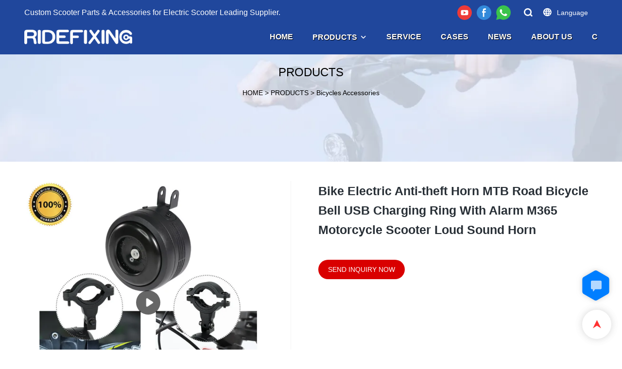

--- FILE ---
content_type: text/html; charset=UTF-8
request_url: https://www.superbsail.com/products-detail-890074
body_size: 41969
content:
<!DOCTYPE html>
<html lang="en">
<head>
    <title>Bike Electric Anti-theft Horn MTB Road Bicycle Bell USB Charging Ring With Alarm M365 Motorcycle Scooter Loud Sound Horn</title>
    <meta charset="UTF-8">
    <meta name="viewport" content="width=device-width,initial-scale=1.0,minimum-scale=1.0,maximum-scale=1.0,user-scalable=no">
    <meta http-equiv="X-UA-Compatible" content="ie=edge">
    <meta name="keywords" content="Bike Electric Anti-theft Hornm,Electric Anti-theft Hornm,MTB Road Bicycle Bell,Bicycle Bell,USB Charging Ring,Loud Sound Horn,Scooter Loud Sound Horn">
    <meta name="description" content="Matearial:  Aluminum alloy
Color: Black
Size:  70*70*46mm
Battery: 1300mAh
Volume: 125 db
Remote control distance: 30m
Speaker weight:  about 270g
Applicable pipe diameter:  28-42mm">
    <meta property="og:title" content="Bike Electric Anti-theft Horn MTB Road Bicycle Bell USB Charging Ring With Alarm M365 Motorcycle Scooter Loud Sound Horn" />
    <meta property="og:description" content="Matearial:  Aluminum alloy
Color: Black
Size:  70*70*46mm
Battery: 1300mAh
Volume: 125 db
Remote control distance: 30m
Speaker weight:  about 270g
Applicable pipe diameter:  28-42mm" />
    <meta property="og:url" content="https://www.superbsail.com/products-detail-890074" />
            <meta name="imgCover" content="https://img001.video2b.com/775/file_31662364019341.jpg" />
        <meta property="og:image" content="https://img001.video2b.com/775/file_31662364019341.jpg" />
                    <meta property="og:image:width" content="800">
                            <meta property="og:image:height" content="800">
                        <meta property="og:type" content="video">
        <meta property="og:video:url" content="https://www.superbsail.com/products-detail-890074">
                    <meta property="og:video:width" content="1920">
                            <meta property="og:video:height" content="1080">
                <meta property="og:video:secure_url" content="https://www.superbsail.com/products-detail-890074">
        <meta property="og:video:type" content="text/html">
        <meta property="og:video:tag" content="">
    
        <meta name="google-site-verification" content="88C9H3mv4_FlUz0SbUvXWEMuL3bnQOhyDN7HROGyGZs" />
<meta name="yandex-verification" content="3ac7e29d24b1e79c" />
<meta name="msvalidate.01" content="CE9B2C91B2BA8C7E953E4086FC942EEF" />
                <meta name="csrf-ip" content="107.155.1.229">
<meta name="csrf-token" content="sZ0Si2GkJHkzrgsalyhEV0m06eFjAWziIlcdwjoq">
        <meta http-equiv="x-dns-prefetch-control" content="on">
    <link rel="canonical" href="https://www.superbsail.com/products-detail-890074" />
    <link rel="preconnect" href="https://www.superbsail.com/products-detail-890074">
    <link rel="preconnect" href="https://img001.video2b.com">
    <link rel="preconnect" href="https://www.googleadservices.com">
    <link rel="preconnect" href="https://www.googletagmanager.com">
    <link rel="preconnect" href="https://www.google-analytics.com">
    <link rel="preconnect" href="https://g.alicdn.com">
        <link rel="dns-prefetch" href="https://www.superbsail.com/products-detail-890074">
    <link rel="dns-prefetch" href="https://img001.video2b.com">
    <link rel="dns-prefetch" href="https://www.googleadservices.com">
    <link rel="dns-prefetch" href="https://www.googletagmanager.com">
    <link rel="dns-prefetch" href="https://www.google-analytics.com">
    <link rel="dns-prefetch" href="https://g.alicdn.com">
    <link rel="stylesheet" href="/images/sprite/languages_icon.css?v=1675337283">
                        <link rel="alternate" hreflang="ar" href="https://www.superbsail.com/ar/products-detail-890074"/>
                    <link rel="alternate" hreflang="cs" href="https://www.superbsail.com/cs/products-detail-890074"/>
                    <link rel="alternate" hreflang="da" href="https://www.superbsail.com/da/products-detail-890074"/>
                    <link rel="alternate" hreflang="de" href="https://www.superbsail.com/de/products-detail-890074"/>
                    <link rel="alternate" hreflang="el" href="https://www.superbsail.com/el/products-detail-890074"/>
                    <link rel="alternate" hreflang="en" href="https://www.superbsail.com/products-detail-890074"/>
                    <link rel="alternate" hreflang="es" href="https://www.superbsail.com/es/products-detail-890074"/>
                    <link rel="alternate" hreflang="fi" href="https://www.superbsail.com/fi/products-detail-890074"/>
                    <link rel="alternate" hreflang="fr" href="https://www.superbsail.com/fr/products-detail-890074"/>
                    <link rel="alternate" hreflang="ga" href="https://www.superbsail.com/ga/products-detail-890074"/>
                    <link rel="alternate" hreflang="hu" href="https://www.superbsail.com/hu/products-detail-890074"/>
                    <link rel="alternate" hreflang="it" href="https://www.superbsail.com/it/products-detail-890074"/>
                    <link rel="alternate" hreflang="nl" href="https://www.superbsail.com/nl/products-detail-890074"/>
                    <link rel="alternate" hreflang="no" href="https://www.superbsail.com/no/products-detail-890074"/>
                    <link rel="alternate" hreflang="pl" href="https://www.superbsail.com/pl/products-detail-890074"/>
                    <link rel="alternate" hreflang="pt" href="https://www.superbsail.com/pt/products-detail-890074"/>
                    <link rel="alternate" hreflang="ru" href="https://www.superbsail.com/ru/products-detail-890074"/>
                    <link rel="alternate" hreflang="tr" href="https://www.superbsail.com/tr/products-detail-890074"/>
                            <link rel="icon" href="https://img001.video2b.com/775/file1620952361710.png?x-oss-process=image/resize,m_lfit,w_24" type="image/x-icon" />
        <script>
        window.dataLayer = window.dataLayer || [];
        function gtag(){dataLayer.push(arguments);}
        gtag('consent', 'default', {
            'ad_storage': 'granted',
            'ad_user_data': 'granted',
            'ad_personalization': 'granted',
            'analytics_storage': 'granted'
        });
        console.log('granted_ad_storage_cookie init:','granted');
    </script>
    <script type="application/ld+json">[
    {
        "@context": "https:\/\/schema.org",
        "@type": "Organization",
        "url": "https:\/\/www.superbsail.com",
        "logo": "https:\/\/img001.video2b.com\/775\/file1620953785318.png",
        "name": "Shenzhen Superbsail Technology CO.,Ltd.",
        "alternateName": "RIDEFIXING",
        "contactPoint": {
            "@type": "ContactPoint",
            "telephone": "+86 0755 2100 4828",
            "email": "info@superbsail.com"
        },
        "sameAs": [
            "https:\/\/www.youtube.com\/channel\/UCLrjIFImPmMZh9yJZdeIu2w",
            "https:\/\/www.facebook.com\/Ridefixing\/"
        ]
    },
    {
        "@context": "https:\/\/schema.org",
        "@type": "VideoObject",
        "name": "Bike Electric Anti-theft Horn MTB Road Bicycle Bell USB Charging Ring With Alarm M365 Motorcycle Scooter Loud Sound Horn",
        "description": "Matearial: \u00a0Aluminum alloyColor: BlackSize: \u00a070*70*46mmBattery: 1300mAhVolume: 125 dbRemote control distance: 30mSpeaker weight: \u00a0about 270gApplicable pipe diameter: \u00a028-42mm",
        "thumbnailUrl": [
            "https:\/\/img001.video2b.com\/775\/file_31662364019341.jpg"
        ],
        "uploadDate": "2022-09-05T15:45:34+08:00",
        "contentUrl": "https:\/\/img001.aivideo8.com\/ai_video\/U1001\/2022-05-14\/video\/1652497991231.mp4",
        "embedUrl": "https:\/\/www.superbsail.com\/products-detail-890074",
        "interactionStatistic": {
            "@type": "InteractionCounter",
            "interactionType": {
                "@type": "WatchAction"
            },
            "userInteractionCount": 0
        },
        "duration": "PT44S"
    },
    {
        "@context": "https:\/\/schema.org",
        "@type": "BreadcrumbList",
        "itemListElement": [
            {
                "@type": "ListItem",
                "position": 1,
                "name": "HOME",
                "item": "https:\/\/www.superbsail.com\/"
            },
            {
                "@type": "ListItem",
                "position": 2,
                "name": "PRODUCTS",
                "item": "https:\/\/www.superbsail.com\/products"
            },
            {
                "@type": "ListItem",
                "position": 3,
                "name": "Bicycles Accessories",
                "item": "https:\/\/www.superbsail.com\/products-21371"
            }
        ]
    }
]</script>

    <!-- css -->

    <style link-color-css>
a:hover,
.font-color-a a,
.font-color-a a:hover,
.font-color,
.font-color-hover:hover,
.font-color-before:before,
.font-color-hover-before:hover:before,
.font-color-after:after,
.font-color-hover-after:hover:after{color:#d90000!important}
.border_color,
.border-color,
.btn-primary:focus,
.btn-primary,
.btn-primary:hover,
.border-color-a a,
.border-color-a a:hover,
.border-color-hover:hover,
.border-color-before:before,
.border-color-hover-before:hover:before,
.border-color-after:after,
.border-color-hover-after:hover:after{border-color:#d90000!important;}
.bg-color,
.btn-primary,
.btn-primary:hover,
.bg-color-a a,
.bg-color-a a:hover,
.bg-color-hover:hover,
.bg-color-before:before,
.bg-color-hover-before:hover:before,
.bg-color-after:after,
.bg-color-hover-after:hover:after{background-color:#d90000!important}
.bg-color-h a{color:#d90000!important}
.bg-color-h a:hover{background-color:#d90000!important;color:#fff !important;}
.swiper-pagination-bullet:hover,
.swiper-pagination-bullet-active,
.owl-pagination-active-bg-color .owl-pagination .owl-page.active span{background-color:#d90000!important}
.owl-dot-AH-bg-color .owl-dot.active span,
.owl-dot-AH-bg-color .owl-dot:hover span{background-color:#d90000!important}
.btn-bg:hover,.tem-btn-1,.tem-btn-2,.tem-btn-3,.tem-btn-4,.tem-btn-5,.tem-btn-6,.tem-btn-7,.tem-btn-8,.tem-btn-9{color:#d90000!important}
.btn-bg,.tem-btn-1,.tem-btn-2,.tem-btn-3,.tem-btn-4,.tem-btn-5,.tem-btn-6,.tem-btn-7,.tem-btn-8,.tem-btn-9,
.tem01-page .pagination>.active>a,.tem01-page .pagination>.active>span,.tem01-page .pagination>.active>a:hover,.tem01-page .pagination>.active>span:hover,.tem01-page .pagination>.active>a:focus,.tem01-page .pagination>.active>span:focus{border-color:#d90000}
.btn-bg,.btn-bg:hover,.tem-btn-3:before,.tem-btn-4:before,.tem-btn-5:before,.tem-btn-6:before,.tem-btn-7:before,.tem-btn-7:after,.tem-btn-8:before,.tem-btn-8:after,.tem-btn-9:before,.tem-btn-9:after,.tem01-page .pagination>.active>a,.tem01-page .pagination>.active>span,.tem01-page .pagination>.active>a:hover,.tem01-page .pagination>.active>span:hover,.tem01-page .pagination>.active>a:focus,.tem01-page .pagination>.active>span:focus{background-color:#d90000}
.tem-btn-1,.tem-btn-2{background:-webkit-linear-gradient(left,#d90000,#d90000) no-repeat;background:linear-gradient(to right,#d90000,#d90000) no-repeat}
.tem-btn-1:hover,.tem-btn-2:hover,.tem-btn-3:hover,.tem-btn-4:hover,.tem-btn-5:hover,.tem-btn-6:hover,.tem-btn-7:hover,.tem-btn-8:hover,.tem-btn-9:hover,.tem01-page .pagination>.active>a,.tem01-page .pagination>.active>span,.tem01-page .pagination>.active>a:hover,.tem01-page .pagination>.active>span:hover,.tem01-page .pagination>.active>a:focus,.tem01-page .pagination>.active>span:focus{color:#FFF}
.btn-bg:hover{border-color:#FFF}
:root{--main-color:#d90000;--rgb-color:#d90000;}
.tag-list a {color:#d90000!important;border-color:#d90000!important;}
</style>

<style>
.news_lists_page{display:none;padding:15px 0;font-size: 16px;}
.news_lists_page .pagination{display: inline-block;}
.news_lists_page .form-control{border:1px solid rgba(144,144,144,.3) !important;}
.news_lists_page .btn{display:inline-block;border:1px solid rgba(144,144,144,.3);cursor:pointer;}
.news_lists_page .pagination>li{display: inline;}
.news_lists_page .pull-right{float:right !important;}
.news_lists_page .pull-left{float:left !important;}
.news_lists_page .pagination>li>a,
.news_lists_page .pagination>li>span{position: relative;float: left;padding: 0px 13px!important;margin-left: -1px;line-height:36px;color:inherit !important;text-decoration: none;background:none;border:2px solid transparent;margin:0 4px;border-radius: 10px !important;cursor:pointer;overflow:hidden;}
.news_lists_page .ul_pager_box .pagination>li.active>span,
.news_lists_page .ul_pager_box .pagination>li.active>a{border-color:inherit!important;opacity:1 !important;cursor: auto;background:none !important;}
.news_lists_page .pagination>li.prev span::before,
.news_lists_page .pagination>li.next span::before{position:relative;z-index:2;color:#fff;}
.news_lists_page .pagination>li.prev span::after,
.news_lists_page .pagination>li.next span::after{content:'';position:absolute;top:0;left:0;width:100%;border-top:100px solid #444;}
.news_lists_page .btn:hover,
.news_lists_page .pagination>li>a:hover,
.news_lists_page .pagination>li>span:hover{opacity:.7;}
.news_lists_page .pagination>.disabled>a,
.news_lists_page .pagination>.disabled>a:focus,
.news_lists_page .pagination>.disabled>a:hover,
.news_lists_page .pagination>.disabled>span,
.news_lists_page .pagination>.disabled>span:focus,
.news_lists_page .pagination>.disabled>span:hover{cursor: not-allowed;color:inherit !important;opacity:.6;}
.news_lists_page .prev.disabled,
.news_lists_page .next.disabled{display:none;}
@media (max-width: 768px){
.news_lists_page .pagination li.prev,
.news_lists_page .pagination li.next{display:none!important;}
.news_lists_page .pull-left{display:none;}
.news_lists_page .pull-left.ul_pager_box{display:block;}
.news_lists_page .pagination>li>a,
.news_lists_page .pagination>li>span{margin:0 1px;}
}
</style>
<script>
function new_list_pageing_fun(page_box, page_data, fun_name) {
    if (parseInt(page_data.total)>parseInt(page_data.size)) {page_box.show()}
    var page_box = page_box,
        table_page = page_data,
        min_page = (parseInt(table_page.current) - 1) * table_page.size + 1,
        max_page = table_page.current * table_page.size,
        current = parseInt(table_page.current),
        count = Math.ceil(parseInt(table_page.total) / parseInt(table_page.size));
    if (table_page.total == 0) {
        page_box.html('');
        return;
    }
    if (max_page > parseInt(table_page.total)) {
        max_page = parseInt(table_page.total)
    }
    var footer = '<div class="clearfix">'+
        '<div class="ul_pager_box pull-left"><ul class="pagination" style="margin:0;">';
    if (current == 1) {
        footer += '<li class="prev disabled"><a style="" class="iconfont iconchaopimiaotuangou-"></a></li>';
    } else {
        var page2 = current - 1;
        footer += '<li class="prev" pages="' + page2 + '"><span style="" class="iconfont iconchaopimiaotuangou-"></span></li>';
    }
    var indexs = 0;
    for (var i = 1; i <= count; i++) {
        indexs++;
        if (count > 5) {
            if (current > 3 && i == 2) {
                footer += '<li class="disabled"><a style="padding: 4px 0px;border:none;">...</a></li>';
                if (current == count) {
                    i = current - 2;
                } else {
                    i = current - 1;
                }
            }
            if (indexs == 5 && i != count) {
                footer += '<li class="disabled"><a style="padding: 4px 0px;border:none;">...</a></li>';
                i = count;
            }
        }
        if (current == i) {
            footer += '<li class="active"><a class="" style="">' + i + '</a></li>';
        } else {
            footer += '<li pages="' + i + '"><a style="">' + i + '</a></li>';
        }
    }
    if (count == current) {
        footer += '<li class="next disabled"><span style="" class="iconfont iconleft"></span></li>';
    } else {
        var page3 = current + 1;
        footer += '<li class="next" pages="' + page3 + '"><span style="" class="iconfont iconleft"></span></li>';
    }
    var select_box = '<select class="form-control pull-left page_select" style="margin-left:8px;width:auto;min-width:60px;border:1px solid rgba(231,238,245,1);border-radius:6px;padding:0px 0px 0px 10px;height:32px;">' +
        (function name(params) {
            if (!params) {
                params = [10, 20, 30, 50];
            }
            var option = ''
            for (var kk = 0; kk < params.length; kk++) {
                option += '<option value="' + params[kk] + '">' + params[kk] + '条/页</option>'
            }
            return option;
        })(table_page.size_arr) +
        '</select><div class="pull-left" style="font-size:13px;margin-left:8px">跳至<input value="' + current + '" type="text" class="form-control page_inp" style="display:inline-block;width:50px;margin:0 8px;border:1px solid #E7EEF5;border-radius:6px;height:32px;padding:6px 12px;">页<span class="btn btn-default page_btn" style="padding: 0px 5px;height:auto;border-radius:6px;vertical-align: initial;margin-left:8px;line-height:30px;height:32px;">GO</span></div>';
    if (table_page.size_hide) {
        select_box = ''
    }
    footer += '</ul></div>' +
        select_box +
        '</div>';
    page_box.html(footer);
    var objs = {
        page: current,
        size: table_page.size
    }
    page_box.find("li").not(".disabled,.active").click(function () {
        objs.page = $(this).attr("pages");
        fun_name(objs);
    })
    page_box.find(".page_inp").change(function () {
        var that = $(this),
            val = that.val(),
            new_val = val;
        if (isNaN(val)) {
            val = 1;
            new_val = 1;
        }
        val = parseInt(val)
        if (val > count) {
            new_val = count;
        } else if (val < 1) {
            new_val = 1
        }
        that.val(new_val);
        if (new_val != current) {
            objs.page = new_val;
        }
    })
    var before_page = objs.page;
    page_box.find(".page_btn").click(function () {
        if (before_page != objs.page) {
            fun_name(objs);
        }
    })
    page_box.find('.page_select').val(table_page.size).change(function () {
        objs.size = $(this).val();
        objs.page = 1;
        fun_name(objs);
    })
}
</script>    <link rel="stylesheet" href="/styles/common.css?v=1698990002" media="none" onload="this.media='all'">
    <link rel="preload" href="/styles/templates/video_home/common.css?v=1630045342" as="style"/>
<link rel="stylesheet" href="/styles/templates/video_home/common.css?v=1630045342">    <link rel="stylesheet" href="/styles/chat_online.css?v=1692865212">
    <link rel="stylesheet" href="/libs/swiper/swiper.min.css?v=1596709460" media="none" onload="this.media='all'">
<style>
body.body_color_bgs,.body_color_bgs{background:#fff!important;color:#282F36!important;}
.tem1-header .tem_bg{background:#fff!important;}
.tem1-header .head_bottom .search_box{color:#fff;}
.tem1-header .nav_button .nav_button_icon{color:inherit;}
.tem1-header .head_bottom .navigation nav .nav>ul ul{color:inherit;}
@media (min-width: 1025px){
.tem1-header{height:116px;color:#000;background:#fff;}
.product_video .img_box .left_img{position:relative;}
.product_video .img_box .left_img::after{content:"";display:block;position:absolute;right:-44px;top:0;height:100%;border-right:1px solid rgba(0,0,0,.15);opacity:.3;}
}
@media (min-width: 1020px){
    .product_video .min_img ul{display:flex;justify-content:center;}
}
.product_video{line-height:1.4;padding-top:40px;padding-bottom:30px;border-bottom:1px solid;border-color:#D9D8D9;}
.product_video .img_box{width:500px;float:left;}
.product_video .product_text{margin-left:544px;padding-left:56px;}
.product_video .img_box .img_par{padding-bottom:100%!important;background: #fff !important;}
.product_video .top_title_box{display: flex;align-items: center;margin-bottom:22px;}
.product_video .top_title_box img{margin-left: 10px;}
.product_video .title{font-size:25px;margin:0;overflow:hidden;text-overflow:ellipsis;font-weight:bold;line-height:40px;padding-right:2px;}
.product_video .video_date{opacity:.5;font-size:16px;}
.product_video .mao_btn{display:inline-block;text-decoration:none;margin-top:20px;font-size:14px;color:#fff!important;text-align:center;line-height:20px;max-width:100%;border-radius:20px;padding:10px 20px;}
.product_video .mao_btn:hover{opacity:.8;}
.product_video .min_img{overflow:hidden;margin-top:10px;}
.product_video .min_img li{width:50px;margin:0 10px;border:2px solid rgba(40,47,54,0.15);cursor:pointer;border-radius:5px;}
.product_video .min_img li.active{border-color:inherit}
.product_video .img_box .min_img .img_par{background:#fff;}
.product_video .min_img li:last-child{margin-right:0;}
.product_video .min_img li:first-child{margin-left:0;}
.product_video .img_par_img_bg{display:none;}
.content_detail_edit .container .cons_box,
.summary_details{padding:30px 0;border-bottom:1px solid;border-color:#D9D8D9;}
.contact_information{}
.contact_information_box{overflow:hidden;line-height:22px;padding:30px 0 10px;border-bottom:1px solid;border-color:#D9D8D9;}
.contact_information_box .boxs{position:relative;padding-left:20px;float:left;width:33.33333%;padding-right:20px;padding-bottom:16px;}
.contact_information_box .title{font-weight:bold;margin-bottom:6px;}
.contact_information_box .tit_con a,
.contact_information_box .tit_con{color:inherit;display:block;overflow:hidden;text-overflow:ellipsis;white-space:nowrap;height: 36px;}
.contact_information_box .iconfont{position:absolute;top:0;left:0;}
.tem1-header .container{max-width:none;}
body .container{padding-left:15px!important;padding-right:15px!important;max-width:1200px!important;margin:auto;}
.product_video .swiper-pagination{width:auto;left:auto;right:10px;opacity:0.5;background:#000000;color:#fff;border-radius:12px;padding:0 10px;display:none;}
.product_video_banner{position:relative;color:#fff;}
.product_video_banner img{width:100%;display:block;}
.product_video_banner .banner_text{position:absolute;width:100%;left:0;top:50%;transform:translateY(-50%);text-align:center;}
.product_video_banner .title{font-size:24px;margin-bottom:20px;}
.product_video_banner .links{font-size:14px;}
.product_video_banner .links a{color:inherit;display:inline!important;}
.product_video .mao_btn--mobile {display: none;}
@media (max-width:1024px){
    .contact_information_box .boxs{width:100%;}
    .contact_information_box .tit_con a,
    .contact_information_box .tit_con{white-space:normal;word-break:break-all;}
    .product_video .img_box{float:none;width:auto;padding-right:0;margin-bottom:20px;margin-left:-15px;margin-right:-15px;}
    .product_video .product_text{margin-left:0;padding-left:0;}
    .product_video .mao_btn{display:none;}
    .product_video .mao_btn--mobile{display:block;margin-bottom: 20px;position:sticky;bottom:15px}
    .product_video .min_img{display:none;}
    .product_video .swiper-pagination{display:block;}
    .product_video{padding-top:0px;}
    .product_video_banner{color:#000;display:none;}
    .product_video_banner img{display:none;}
    .product_video_banner .banner_text{position:relative;left:0;top:0;transform:none;padding-top:10px;text-align:left;padding:10px 15px;}
    .product_video_banner .title{margin-bottom:0px;}
    .product_video_banner .links{display:inline-block;}
}

.recommend_swiper_list{position: absolute;bottom:0;left:0;width:100%;height:100%;z-index:22;overflow:hidden;background: rgba(0,0,0,0.80);display: none;}
.recommend_swiper_fixed.recommend_swiper_list{position: fixed;z-index:999999;}
.recommend_swiper_list_con{position: absolute;bottom:0;left:0;width:100%;padding:16px 20px;}
.recommend_swiper_list .swiper-container{overflow: visible;}
.recommend_swiper_list .text{position: absolute;left:0;bottom:0;color:#fff;width:100%;padding:6px 10px;font-size:14px;white-space: nowrap;overflow: hidden;text-overflow: ellipsis;background-image: linear-gradient(180deg, rgba(0,0,0,0) 0%, rgba(0,0,0,.7) 100%);}
.recommend_swiper_list_con .undo_icon{display:block;object-fit: none;position:relative;width:64px;height:64px;margin:auto;margin-bottom:10px;cursor:pointer;}
.recommend_swiper_list_con .undo_text{text-align:center;margin-bottom:40px;color:#fff;}
.product_video .recommend_swiper_list .img_par{padding-bottom: 56.25% !important;}
.product_video .recommend_swiper_list .swiper-slide{width:200px;}
.recommend_swiper_list_con .img_par img{background-color: #000;}
.product_recommend_swiper_2{position: relative;color:#fff;}
.product_recommend_swiper_2 .left_icon{position: absolute;left:0;top:50%;width:38px;height:58px;margin-top:-19px;line-height:58px;text-align:center;background: rgba(0,0,0,0.50);z-index:99;border-radius: 0 100px 100px 0;margin-left:-20px;font-size:28px;cursor: pointer;}
.product_recommend_swiper_2 .right_icon{position: absolute;right:0;top:50%;width:38px;height:58px;margin-top:-19px;line-height:58px;text-align:center;background: rgba(0,0,0,0.50);z-index:99;border-radius:100px 0 0 100px;margin-right:-20px;font-size:28px;cursor: pointer;}
.product_recommend_swiper_2 .left_icon.swiper-button-disabled,
.product_recommend_swiper_2 .right_icon.swiper-button-disabled{cursor:no-drop;opacity:.4;}
.recommend_swiper_list_con .recommended_title{font-size: 14px;color: #FFFFFF;padding:6px 0;}
.recommend_swiper_fixed{display:none;}
.recommend_swiper_fixed ul{overflow: hidden;}
.recommend_swiper_fixed li{float: left;width:25%;padding:5px;}
.recommend_swiper_fixed .recommend_swiper_list_con2{max-width:1000px;margin: auto;}
.recommend_swiper_fixed .recommend_swiper_list_con .undo_icon{margin-top:60px;margin-bottom:0;}
.recommend_swiper_fixed .recommend_swiper_list_con{bottom:auto;top:50%;transform:translateY(-50%);padding:10px;}
.recommend_swiper_fixed .slide_boxs{position: relative;display: block;}
.recommend_swiper_fixed .recommend_swiper_list_con .recommended_title{padding:0px 5px;}
.recommend_swiper_fixed .recommend_swiper_list_con .undo_text{margin-bottom:0px;margin-top:10px;}
#recommend_swiper_list_x{display:none !important;}
.prism-fullscreen #recommend_swiper_list_x{display:block !important;}
</style>
    <style>.products_recommends{padding-top:40px;padding-bottom:40px;position:relative;}.product_recommend_swiper a{color:inherit!important;}.products_recommends_tilte{font-size:20px;line-height:50px;padding-right:100px;position:relative;}.products_recommends_tilte .title{overflow:hidden;}.product_recommend_swiper_box{padding-top:10px;}/* .product_recommend_swiper{box-shadow: 0 0 15px 0 rgba(40,47,54,0.08);} */.product_recommend_swiper .slide_boxs{display:block;position:relative;transition:.2s;border:1px solid rgba(255,255,255,.3);;}.product_recommend_swiper .slide_boxs:hover{box-shadow:0 0 15px 0 rgba(40,47,54,0.12);z-index:10;}.product_recommend_swiper .slide_boxs .text{padding:10px 20px 20px;text-align:center;}.product_recommend_swiper .slide_boxs .title{font-size:16px;line-height:25px;white-space:nowrap;overflow:hidden;text-overflow:ellipsis;height:25px;}.product_recommend_swiper .slide_boxs .des{font-size:14px;opacity:.6;line-height:20px;height:40px;overflow:hidden;display: -webkit-box;-webkit-box-orient: vertical;text-overflow: ellipsis;-webkit-line-clamp: 2;margin-top:2px;}.products_recommends .swiper_box_btn{position:absolute;right:0;top:0;height:50px;width:100px;padding:5px 0;overflow:hidden;}.products_recommends .swiper_btn_l,.products_recommends .swiper_btn_r{width:40px;height:40px;text-align:center;line-height:40px;float:right;cursor:pointer;}.products_recommends .swiper_box_btn .iconfont{font-size:18px;}.swiper_btn_l.swiper-button-disabled,.swiper_btn_r.swiper-button-disabled{opacity:.4;pointer-events:none;}.products_footer_boxs{line-height:20px;padding:10px 0;text-align:center;background:#131415;color:rgba(255,255,255,.5);font-size:12px;}.products_footer_boxs a{display:initial;}.preview_gif{display: none;}@media (max-width:1024px){.products_recommends .swiper_box_btn{display:none;}.products_recommends{padding-top:10px;padding-bottom:20px;}}</style><style>.product_enquiry_box{background:#F6F6F6;padding-top:20px;padding-bottom:30px;margin-top:30px;}.product_enquiry_box .boxs_top{color:#09090A;margin-bottom:22px;}.product_enquiry_box .boxs_top .title{font-size:20px;line-height:48px;margin-bottom:20px;}.product_enquiry_box .boxs_top .describes{opacity:.8;font-size:14px;}.product_enquiry_box .fl_row_s{display:flex;flex-wrap:wrap;margin-left:-10px;margin-right:-10px;margin-bottom:0;}.product_enquiry_box .fl6_s{width:50%;padding-right:10px;padding-left:10px;}.product_enquiry_box .fl12_s{width:100%;padding-right:10px;padding-left:10px;}.product_enquiry_box .enquiry_label{display:block;border:1px solid #DAD9DA;position:relative;user-select:none;height:40px;padding:0 14px;background:#fff;margin-bottom:20px;border-radius:5px;}.product_enquiry_box .enquiry_inp{background:0 0;border:none;outline:0;color:inherit;height:100%;display:block;width:100%;font-size:inherit;box-shadow:none;font-weight:500;}.product_enquiry_box .required_span{position:absolute;height:18px;line-height:18px;left:10px;top:10px;display:block;pointer-events:none;transition:.1s;font-weight:400;color:#131415;opacity:.5;}.product_enquiry_box .required_span .font-color{display:none;}.product_enquiry_box .enquiry_inp[required]+.required_span .font-color{display:inline;}.product_enquiry_box .enquiry_inp:focus+.required_span{margin-left:20px;opacity:0;}.product_enquiry_box .enquiry_label.active .required_span{margin-top:-26px;left:0;}.product_enquiry_box .required_tips{margin:0;position:absolute;left:2px;bottom:0;font-size:12px;color:#d90000;display:none;pointer-events:none;}.product_enquiry_box .enquiry_label.errors{border-color:#d90000;}.product_enquiry_box .enquiry_label.errors .required_tips{display:block;}.product_enquiry_box .enquiry_btn_box{text-align:center;padding-top:20px;}.product_enquiry_box .enquiry_btn_box .read_more_a{border-radius:23px;height:46px;border:none;font-size:16px;color:#FFFFFF;width:400px;max-width:100%;outline:0;transition:.2s;padding:0;}.product_enquiry_box .enquiry_btn_box .read_more_a:hover{opacity:.7;}.product_enquiry_box .enquiry_label.textarea_boxs{height:auto;padding:6px 14px;}.product_enquiry_box .enquiry_label.textarea_boxs textarea.enquiry_label{height:auto;resize:none;}@media (max-width:1024px){.product_enquiry_box .fl6_s{width:100%;}}input.enquiry_inp_placeholder::-webkit-input-placeholder,textarea.enquiry_inp_placeholder::-webkit-input-placeholder {color:transparent;font-size:12px;}input.enquiry_inp_placeholder:-moz-placeholder,textarea.enquiry_inp_placeholder:-moz-placeholder {color:transparent;font-size:12px;}input.enquiry_inp_placeholder::-moz-placeholder,textarea.enquiry_inp_placeholder::-moz-placeholder {color:transparent;font-size:12px;}input.enquiry_inp_placeholder:-ms-input-placeholder,textarea.enquiry_inp_placeholder:-ms-input-placeholder {color:transparent;font-size:12px;}input.enquiry_inp_placeholder:focus::-webkit-input-placeholder,textarea.enquiry_inp_placeholder:focus::-webkit-input-placeholder {color:inherit;opacity:.6;}input.enquiry_inp_placeholder:focus:-moz-placeholder,textarea.enquiry_inp_placeholder:focus:-moz-placeholder {color:inherit;opacity:.6;}input.enquiry_inp_placeholder:focus::-moz-placeholder,textarea.enquiry_inp_placeholder:focus::-moz-placeholder {color:inherit;opacity:.6;}input.enquiry_inp_placeholder:focus:-ms-input-placeholder,textarea.enquiry_inp_placeholder:focus:-ms-input-placeholder {color:inherit;opacity:.6;}</style><style>div.language_modal_blade .language_con{display:block;}div.language_modal_blade .active_locale_v{position:absolute;left:0;bottom:0;width:100%;height:40px;line-height:40px;text-align:center;box-shadow:0 0 4px 0 rgba(0,0,0,.1);white-space:nowrap;overflow:hidden;text-overflow:ellipsis;}@media (min-width: 1025px){div.language_modal_blade .language_con{bottom:40px;display:block;}.language_modal_a{float:left;display:block;}.language_modal_a img{margin:auto;}.language_modal_a span{padding-left:0;text-align:center;}}.language_modal_a img{width:50px;height:auto;;border-radius:0;min-width:50px;}@media (max-width: 1025px){div.language_modal_blade{padding-bottom:40px;}div.language_modal_blade .active_locale_v{color:#fff;}}</style><style>[module_bg_img="footer_1_bgimg"]{background-repeat:repeat;background-size:auto;background-position:0% 0%;background-attachment:scroll;}.tem01_footer{position:relative;padding-top:20px;padding-bottom:20px;line-height:1.42857143;}.tem01_footer .footer_ul{display:flex;flex-wrap:wrap;align-items: flex-start;}.tem01_footer .footer_li{flex: 1;padding:16px;}.tem01_footer .footer_li_box{position:relative;}.tem01_footer .li_head{font-size:16px;font-weight: bold;margin-bottom:10px;}.tem01_footer .con_ul{font-size:14px;line-height:26px;}.tem01_footer .con_ul a{display:initial}.tem01_footer .lan_a{padding-top:10px;padding-left:0px;}.tem01_footer .lan_a a{display:initial;cursor:pointer;}.tem01_footer .sitemap {    font-size: 14px;    letter-spacing: 0;    font-weight: 400;}.tem01_footer .sitemap-line {    display: inline-block;    width: 1px;    height: 16px;    background-color: rgba(216,216,216,.5);    margin: 0 8px;}.tem01_footer .iconfenxiang_boxs{display: none;padding-right:10px;}.tem01_footer .iconfenxiang_boxs ul{justify-content: left;}@media (max-width: 768px){.tem01_footer{display:none;}}</style><style>.detailed_comments_box{padding:40px 0;color:#fff;line-height:1.42857143;}.more_detailed_comments{width:300px;margin:auto;text-align:center;border:1px solid rgba(122, 122, 122, .4);border-radius: 2px;height:32px;line-height:30px;cursor: pointer;user-select:none;margin-top:30px;color:#fff;transition:.2s;}.more_detailed_comments:hover{border-color:inherit;color:inherit;}.add_comments_btn{width:100%;height:44px;background: #EBEBEB;line-height:44px;cursor:pointer;user-select:none;max-width:80%;}.add_comments_btn .icons{width:50px;height:100%;float:left;text-align:center;}.add_comments_btn .icons img{vertical-align:middle;}.add_comments_btn .icons_con{margin-left:50px;color:rgba(59,59,59,.5);padding-left:18px;}.detailed_comments_list{width:100%;padding-top:30px;overflow:hidden;}.detailed_comments_list .icons{width:50px;float:left;position:relative;z-index:9;height:50px;}.detailed_comments_list .icons img{width:100%;height:100%;display:block;object-fit:contain;}.detailed_comments_list .cons{margin-left:50px;padding-left:10px;}.detailed_comments_list .name{padding-top:6px;padding-bottom:20px;}.detailed_comments_list .comment{padding-bottom:10px;}.detailed_comment_active{overflow:hidden;}.detailed_comment_active .detailed_comment_modal{display:block;}.detailed_comment_modal{position:fixed;left:0;top:0;width:100%;height:100%;background-color:rgba(0, 0, 0, .5);z-index:1066;display:none;color:#333;}.detailed_comment_modal .modal_box{background-color:#fff;box-shadow: 0 12px 48px 16px rgba(0,0,0,0.03), 0 9px 4px 0 rgba(0,0,0,0.05), 0 6px 16px 0 rgba(0,0,0,0.08);border-radius: 2px;min-height:200px;width:720px;position: absolute;top:50%;left:50%;transform:translate(-50%,-50%);max-width:100%;}.detailed_comment_modal .head_box{border-radius: 2px 2px 0 0;border-bottom:1px solid rgba(0,0,0,0.09);line-height:55px;font-size: 16px;color: rgba(0,0,0,0.85);padding:0 24px;}.detailed_comment_modal .head_close{float: right;opacity:.4;font-size:18px;cursor: pointer;}.detailed_comment_modal .head_close:hover{opacity:1;}.detailed_comment_modal .con_box{padding:16px 24px;}.detailed_comment_modal .detailed_comments_list{padding-top:0;overflow:visible;}.detailed_comment_modal .detailed_comments_list .cons{padding-left:16px;}.detailed_comment_modal .form_box{display:flex;justify-content:space-between;margin-bottom:20px;position:relative;}.detailed_comment_modal .form_box_must{color:red;position:absolute;right:100%;top:0;display:block;font-size:16px;line-height:40px;width:10px;}.detailed_comment_modal .form_box:nth-child(2){margin-bottom:0;}.detailed_comment_modal .form_box .inps{width:270px;height:32px;border-radius: 2px;background-color: rgba(216,216,216,.5);border:none;outline:none;padding:6px 12px;display:block;}.detailed_comment_modal .form_box .inps_box{width:270px;height:32px;position:relative;}.detailed_comment_modal .form_box textarea.inps{height:auto;width:100%;resize:none;}.detailed_comment_modal .btn_box{padding-top:10px;overflow:hidden;}.detailed_comment_modal .sumbit_btn{float:right;padding:6px 16px;color:#fff;border-radius: 4px;cursor: pointer;}.detailed_comment_modal .sumbit_btn:hover{opacity:.6;}.detailed_comment_modal .over_icons{overflow:hidden;cursor:pointer;outline:none;width:100%;position:relative;}.detailed_comment_modal .over_icons::before{content:'';position: absolute;width:100px;height:100px;background-color:rgba(0,0,0,.5);top:30px;}.detailed_comment_modal .over_icons .iconfont{position: absolute;display:block;color:#fff;bottom:0;left:0;width:100%;text-align:center;font-size:14px;}.detailed_comment_modal .icon_ul{position: absolute;top:100%;width:212px;background-color:#fff;box-shadow: 0 0 4px 1px rgba(0,0,0,0.10);border-radius:10px;margin-bottom:0;margin-top:20px;left:50%;margin-left:-106px;display:flex;flex-wrap:wrap;display:none;}.detailed_comment_modal .icon_li{padding:10px;line-height:1;border-color:transparent;}.detailed_comment_modal .li_icon{width:50px;height:50px;cursor:pointer;border:1px solid;overflow:hidden;border-color:inherit;}.detailed_comment_modal .li_icon img{width:100%;height:100%;display:block;overflow:hidden;}.detailed_comment_modal .icons.acitve .icon_ul{display:flex;}.disabled_btns{opacity:.5;pointer-events:none;}.arrowss,.arrowss:after{position:absolute;display:block;width:0;height:0;border-color:transparent;border-style:solid;}.arrowss:after{content:"";border-width:10px;top:1px;margin-left:-10px;border-top-width:0;border-bottom-color:#fff;}.arrowss{top:-11px;left:50%;margin-left:-11px;border-width:11px;border-top-width:0;border-bottom-color:rgba(0,0,0,.1);}@media (max-width: 1025px){.detailed_comment_modal .form_box{margin-bottom:0;}.detailed_comment_modal .form_box{flex-wrap:wrap;}.detailed_comment_modal .form_box input.inps{width:100%;margin-bottom:10px;}.detailed_comment_modal .form_box .inps_box{width:100%;height:auto;}.detailed_comment_modal .icon_ul{left:0;margin-left:0;}.arrowss{left:24px;}}.form_box_nums{position:absolute;bottom:0;padding:2px 6px;font-size:12px;right:0;background-color:#fff;color:#666;}.redss{color:red;}</style>        <link rel="stylesheet" href="/products_detail/ail_detail.css?v=1663233647">        <style>            .detail_tabbox{display: flex;align-items:flex-end;margin-bottom: 10px;padding-top: 30px;}            .detail_tabbox .detail_tabbox_item{width: 280px;height: 50px;text-align: center;flex-shrink: 0;border: 1px solid #D8D8D8; border-left: 0; cursor: pointer;font-size: 18px;font-weight: bold;display: flex;justify-content: center;align-items: center;}            .detail_tabbox .detail_tabbox_item:first-child{border-left: 1px solid #d8d8d8;}            .detail_tabbox .detail_tabbox_item.active{border-bottom: 0px;color: #E44746;border-top: 3px solid #E44746;}            .detail_tabbox .line{width: 100%;height: 1px;background: #D8D8D8;}            #company_profile_cont{border-radius: 6px;padding: 16px 0;display: none;}            #company_profile_cont .details_cont_title{font-size: 18px;color: #222324;font-weight: bold;margin: 20px 0;}            #company_profile_cont .base_info_box{display: flex;flex-wrap: wrap;border-left: 1px solid #E8E8E8;border-top: 1px solid #E8E8E8;}            #company_profile_cont .base_info_box li{width: 50%;height: 50px;display: flex;align-items: center;border-right: 1px solid #E8E8E8;border-bottom: 1px solid #E8E8E8;}            #company_profile_cont .base_info_box li div{padding: 0 20px;display: flex;align-items: center;}            #company_profile_cont .base_info_box li div:first-child{background-color: #F7F7F7;width: 40%;height: 100%;border-right: 1px solid #E8E8E8;flex-shrink: 0;}            #company_profile_cont .base_info_box li div:last-child{word-break: break-all;overflow: hidden;text-overflow: ellipsis;display: -webkit-box;-webkit-line-clamp: 2;line-clamp: 2;-webkit-box-orient: vertical;}            #company_profile_cont .details_cont_video{position: relative;width: 660px;}            #company_profile_cont .details_cont_video .icon_play{cursor: pointer;width: 60px;height: 60px;position: absolute;z-index: 1;left: 0;top:0;right: 0;bottom: 0;margin: auto;}            #company_profile_cont .details_cont_video video{width: 660px;}            #company_profile_cont .details_cont_certifications{display: flex;flex-wrap: wrap;}            #company_profile_cont .certifications_item{width: calc((100% - 100px) / 4);margin: 12px;text-align: center;line-height: 28px;}            #company_profile_cont .certifications_img{width: 100%;padding-bottom: 130%;position: relative;margin-bottom: 10px;}            #company_profile_cont .certifications_img img{width: 100%;height: 100%;position: absolute;left: 0;top:0;object-fit:contain;background: #F7F7F7;}            .two_top .content_detail_edit #company_profile_cont{padding: 20px;}            @media (max-width:768px){                .detail_tabbox .detail_tabbox_item{flex: 1; font-size: 14px;}                #company_profile_cont .base_info_box li{width: 100%;}                #company_profile_cont .certifications_item{width: calc((100% - 50px) / 2);}            }            #service_profile_cont{display: none;}            .product-img-box {overflow:hidden;margin:20px 0}            .product-img-box:last-child {margin-bottom:0}            .product-img-box__link {float: left;width: 180px;margin-right:24px;transition:.3s}            .product-img-box__link:hover,.product-img-box__link:focus {opacity:.8}            .product-img-box__img {display:block;width:100%;border:0;height: auto}            .product-img-box__title {margin-bottom: 8px;}            .product-img-box__text {overflow:hidden;display:-webkit-box;-webkit-box-orient:vertical;-webkit-line-clamp:3}            .ls-product .product-img-box__title {font-size:18px}        </style>              <style>		.f-r{float: right;}        .text-center{text-align: center;}		.dialog {color: #000;}		.dialog .news_details_left_block{box-shadow: 0px 0px 9px 1px rgba(0, 0, 0, 0.1);border-radius: 6px;margin-bottom:20px;background-color:#fff;}		.dialog .product_enquiry_box{padding-top:10px;padding-bottom:10px;line-height:1.4;}		.dialog .product_enquiry_box .boxs_top{color:#09090A;margin-bottom:15px;}		.dialog .product_enquiry_box .boxs_top .title{font-size:30px;margin-bottom:15px;}		.dialog .product_enquiry_box .boxs_top .describes{opacity:.8;font-size:14px;}		.dialog .product_enquiry_box .fl_row_s{display:flex;flex-wrap:wrap;margin-left:-10px;margin-right:-10px;margin-bottom:0;}		.dialog .product_enquiry_box .fl6_s{width:50%;padding-right:10px;padding-left:10px;}		.dialog .product_enquiry_box .fl12_s{width:100%;padding-right:10px;padding-left:10px;}		.dialog .product_enquiry_box .enquiry_label{display:block;border:none;position:relative;user-select:none;height:38px;padding:0 14px;background:#fff;.margin-bottom:15px;border-radius:4px;border: 1px solid #DAD9D9;}		.dialog .product_enquiry_box .enquiry_inp{background:0 0;border:none;outline:0;color:inherit;height:100%;display:block;width:100%;font-size:inherit;        box-shadow:none;font-weight:500;resize: none;}		.dialog .product_enquiry_box textarea.enquiry_inp{line-height:20px;}		.dialog .product_enquiry_box .required_span{position:absolute;height:18px;line-height:18px;left:10px;top:10px;display:block;pointer-events:none;transition:.1s;font-weight:400;color:#131415;opacity:.5;}		.dialog .product_enquiry_box .required_span .font-color{display:none;}		.dialog .product_enquiry_box .enquiry_inp[required]+.required_span .font-color{display:inline;}		.dialog .product_enquiry_box .enquiry_inp:focus+.required_span{margin-left:20px;opacity:0;}		.dialog .product_enquiry_box .enquiry_label.active .required_span{margin-top:-26px;left:0;}		.dialog .product_enquiry_box .required_tips{margin:0;position:absolute;left:2px;bottom:0;font-size:12px;color:#d90000;display:none;pointer-events:none;}		.dialog .product_enquiry_box .enquiry_label.errors{border-color:#d90000;}		.dialog .product_enquiry_box .enquiry_label.errors .required_tips{display:block;}		.dialog .product_enquiry_box .enquiry_btn_box{text-align:center;padding-top:10px;padding-bottom:20px;}		.dialog .product_enquiry_box .enquiry_btn_box .read_more_a{border-radius:4px;height:40px;border:none;font-size:14px;color:#FFFFFF;max-width:100%;outline:0;transition:.2s;padding:0;padding:0 30px;line-height:40px;}		.dialog .product_enquiry_box .enquiry_btn_box .read_more_a:hover{opacity:.7;}		.dialog .product_enquiry_box .enquiry_btn_box .read_more_a:active{opacity:1;}		.dialog .product_enquiry_box .enquiry_label.textarea_boxs{height:auto;padding:6px 14px;}		.dialog .product_enquiry_box .enquiry_label.textarea_boxs .enquiry_inp{height:auto;}		.dialog .product_enquiry_box .enquiry_label.textarea_boxs textarea.enquiry_label{height:auto;resize:none;}		.dialog .sticky_inquiry{position:sticky;top:10px;padding:6px 20px;border-radius: 4px;font-size:12px;}		.dialog .sticky_inquiry_head{padding:12px 0 12px;font-size:16px;font-weight:bold;}		.dialog .product_enquiry_box .enquiry_btn_box{padding-bottom:20px;padding-top:0px;}		.dialog .product_enquiry_box .enquiry_btn_box .read_more_a{display: block;width: 100%;}		.dialog .product_enquiry_box .enquiry_label{border:none;background: #F2F2F2;margin-bottom:12px;}		.dialog .product_enquiry_box .enquiry_label.active .required_span{display:none;}		.dialog .products_ul_box{padding-left:20px;flex:1;overflow: hidden;}		.dialog .products_ul_box .products_text .title{font-size: 18px;margin-bottom:10px;}		.dialog .products_ul_box .products_text .describe{font-size: 14px;margin-bottom:15px;opacity:.8;}		.dialog .products_ul_box .products_text .describe p{margin:0;}		.dialog .box-modal{z-index:2004;position:fixed;left:0;top:0;width:100%;height:100%;opacity:.5;background:#000}		.dialog {display:none}		.dialog .wrapper{z-index:2005;position:fixed;top:0;bottom:0;left:0;right:0;text-align:center}		.dialog .sticky_inquiry{display:inline-block;max-width:400px;margin:0 10px;position:relative;text-align:left}		.dialog .read_more_a,.iconguanbi{cursor:pointer}		input.enquiry_inp_placeholder::-webkit-input-placeholder,		textarea.enquiry_inp_placeholder::-webkit-input-placeholder {color:transparent;font-size:12px;}		input.enquiry_inp_placeholder:-moz-placeholder,		textarea.enquiry_inp_placeholder:-moz-placeholder {color:transparent;font-size:12px;}		input.enquiry_inp_placeholder::-moz-placeholder,		textarea.enquiry_inp_placeholder::-moz-placeholder {color:transparent;font-size:12px;}		input.enquiry_inp_placeholder:-ms-input-placeholder,		textarea.enquiry_inp_placeholder:-ms-input-placeholder {color:transparent;font-size:12px;}		input.enquiry_inp_placeholder:focus::-webkit-input-placeholder,		textarea.enquiry_inp_placeholder:focus::-webkit-input-placeholder {color:inherit;opacity:.6;}		input.enquiry_inp_placeholder:focus:-moz-placeholder,		textarea.enquiry_inp_placeholder:focus:-moz-placeholder {color:inherit;opacity:.6;}		input.enquiry_inp_placeholder:focus::-moz-placeholder,		textarea.enquiry_inp_placeholder:focus::-moz-placeholder {color:inherit;opacity:.6;}		input.enquiry_inp_placeholder:focus:-ms-input-placeholder,		textarea.enquiry_inp_placeholder:focus:-ms-input-placeholder {color:inherit;opacity:.6;}  </style><style>@media (max-width: 1025px){body ._header{color:#fff;}._head_bottom{background:#000;}}</style>    <style>
        img.preview_gif{background-color:#000;}
        #age_modal .modal-dialog{
            max-width: 565px;
        }
        #age_modal .modal-body{
            text-align: center;
        }
        #age_modal .modal-body-title{
            font-size: 36px;
            font-weight: bold;
            color: #333;
        }
        #age_modal .modal-body-desc{
            font-size: 16px;
            color: #666;
            margin-top: 20px;
            margin-bottom: 60px;
        }
        #age_modal .modal-body-btns .btn{
            display: block;
            width: 222px;
            height: 43px;
            line-height: 43px;
            text-align: center;
            font-size: 14px;
            color: #fff;
            border-radius: 20px;
            margin: auto;
            padding: 0;
        }
        #age_modal .modal-body-btns .yes_btn{
            background-color: #de4a1e;
            margin-bottom: 19px;
        }

        #age_modal .modal-body-btns .no_btn{
            background-color: #c5c8cd;
        }

        .cookie-tip {
            position: fixed;
            bottom: 0;
            left: 0;
            right: 0;
            z-index: 1001;
            background: rgba(0,0,0,.8);
            color:#fff;
            transition:.3s;
            display:flex;
            align-items: center;
            justify-content: center;
            padding:24px 9px;
            min-height: 80px;
        }

        .cookie-tip--hidden {
            opacity: 0;
            transform: translateY(300px)
        }

        .cookie-tip__container {flex-grow: 1;display: flex;align-items: center;width: 100%;margin: 0;}
        .cookie-tip__text {flex-grow: 1;margin-right: 24px;}

        .cookie-tip__btn {
            margin: -4px 5px;
            padding: 10px 32px;
            color: #333;
            background: #fff;
            border-radius: 5px;
        }
        .cookie-tip__shallow {
            color: #FFF; /* 设置文字颜色为白色 */
            background-color:rgba(255,255,255,.1)
        }

        .cookie-tip__btn:hover,.cookie-tip__btn:focus {
            background-color:rgba(255,255,255,.8);
        }


        .cookie-tip__flex {
            display: flex;
            justify-content: space-between;
        }
        @media (max-width:768px) {
            .cookie-tip__container {
                flex-direction:column;
            }

            .cookie-tip__text{
                align-self:stretch;
                margin:0 0 20px
            }
        }

        .share_fun_box2__btn {display: flex;padding: 8px 0;}

        .bottom-inquiry-box {
            position: fixed;
            top: 0;
            left: 0;
            width: 100%;
            height: 100%;
            z-index: 99998;
            transition: .3s;
        }

        .bottom-inquiry-box--hidden {
            visibility: hidden;
            opacity: 0;
        }

        .bottom-inquiry-box__bg {
            position: absolute;
            top: 0;
            left: 0;
            width: 100%;
            height: 100%;
            background: rgba(0,0,0,.4);
        }

        .bottom-inquiry-box__form {
            position: absolute;
            background: #fff;
            border-radius: 16px 16px 0 0;
            box-shadow: 0 0 8px rgba(0,0,0,.1);
            top:48px;
            left: 0;
            width: 100%;
            bottom: 0;
            color: rgba(0,0,0,.8);
            display: flex;
            flex-direction: column;
            transition: .2s
        }

        .bottom-inquiry-box--hidden .bottom-inquiry-box__form {
            transform: translateY(100%);
        }

        .bottom-inquiry-box__close {
            position: absolute;
            top: 10px;
            right: 10px;
            padding: 10px;
            background: transparent;
            outline: 0;
            border: 0;
            border-radius: 0;
            color: rgba(0,0,0,.8);
            transition: .3s;
            cursor: pointer;
        }

        .bottom-inquiry-box__title {
            font-weight: 700;
            font-size: 16px;
            margin: 16px 20px 8px;
        }

        .bottom-inquiry-box__scroll {
            overflow: auto;
            padding: 0 20px;
        }

        .bottom-inquiry-box__label {
            display: block;
            margin: 12px 0 20px;
            position: relative;
        }

        .bottom-inquiry-box__label--error {
            color: #ff4000;
        }

        .bottom-inquiry-box__input {
            width: 100%;
            display: block;
            padding: 9px 0;
            font-size: 14px;
            line-height: 1.5;
            border: 0;
            border-bottom: 1px solid rgba(0,0,0,.1);
            border-radius: 0;
            outline: 0;
            color: inherit;
            transition: .3s;
            resize: none;
        }

        .bottom-inquiry-box__input:hover,.bottom-inquiry-box__input:focus {
            border-color: #007eff;
        }

        .bottom-inquiry-box__label--error .bottom-inquiry-box__input {
            border-color: currentColor;
        }

        .bottom-inquiry-box__input::-webkit-input-placeholder {
            color: transparent;
            transition: .2s;
        }

        .bottom-inquiry-box__input:focus::-webkit-input-placeholder {
            color: rgba(0,0,0,.4);
        }

        .bottom-inquiry-box__tip {
            position: absolute;
            top: 9px;
            left: 0;
            opacity: .55;
            transition: .2s;
            transform-origin: left;
        }

        :required+.bottom-inquiry-box__tip:before {
            content: '*';
            color: #ff4000;
        }

        .bottom-inquiry-box__input:focus+.bottom-inquiry-box__tip,.bottom-inquiry-box__input--active+.bottom-inquiry-box__tip {
            transform: translateY(-1.5em) scale(.85);
        }

        .bottom-inquiry-box__error {
            position: absolute;
            top: -1.5em;
            margin-top: 9px;
            right: 0;
            opacity: 0;
            visibility: hidden;
            transition: .2s;
        }

        .bottom-inquiry-box__label--error .bottom-inquiry-box__error {
            visibility: visible;
            opacity: 1;
        }

        .bottom-inquiry-box__attachment {
            color: rgba(0,0,0,.4);
            margin: 20px 0;
        }

        .bottom-inquiry-box__attachment-box {
            display: flex;
        }

        .bottom-inquiry-box__file {
            width: 100px;
            height: 100px;
            border: 1px dashed;
            position: relative;
            overflow: hidden;
            margin-top: 4px;
            cursor: pointer;
            display: flex;
            align-items: center;
            justify-content: center;
            margin-right: 20px;
            cursor: pointer;
        }

        .bottom-inquiry-box__file:before {
            content: '+';
            font-size: 40px;
        }

        .bottom-inquiry-box__file:hover {
            color: rgba(0,0,0,.8);
        }

        .bottom-inquiry-box__file input {
            opacity: 0;
            position: absolute;
        }

        .bottom-inquiry-box__attachment-box .attachment_ul {
            flex-grow: 1;
        }

        .bottom-inquiry-box__attachment-box .attachment_ul .file_txt{padding-right:140px;position:relative;overflow:hidden;text-overflow:ellipsis;white-space:nowrap;line-height:20px;max-width:100%;height:20px;display: block;}
        .bottom-inquiry-box__attachment-box .attachment_ul .operations{position:absolute;top:0;right:0;width:140px;padding-left:20px;}


        .bottom-inquiry-box__subscribe {
            margin-bottom: 16px;
        }

        .bottom-inquiry-box__check {
            vertical-align: middle;
            margin-right: 4px;
            margin-bottom: 2px;
        }

        .bottom-inquiry-box__btn {
            display: block;
            height: 36px;
            line-height: 36px;
            color: #fff;
            border: 0;
            padding: 0;
            border-radius: 6px;
            outline: 0;
            transition: .3s;
            cursor: pointer;
            margin: 8px 20px 16px;
        }

        .bottom-inquiry-box__btn:hover,.bottom-inquiry-box__btn:focus,.bottom-inquiry-box__close:hover,.bottom-inquiry-box__close:focus {
            opacity: .8;
        }

        .bottom-inquiry-box__btn:active,.bottom-inquiry-box__close:active {
            opacity: 1;
        }

        @media (max-width:1024px){
            .mobile-reverse{display:flex;flex-direction:column-reverse}
            .tem01-list-product {
                margin:20px 0
            }
        }

        @media (max-width:1026px){
            .list_link_artboard ul.list_one{padding-right: 55px!important;}
        }

        @media (max-width:768px){
            [widget-modular="list_link"] {margin-top: 12px;}
        }

        .external-chat-box {
            position: fixed;
            top: 50%;
            left:0;
            transform: translateY(-50%);
            width: 48px;
            padding: 4px 8px;
            background: rgba(0,0,0,.35);
            border-radius: 0 4px 4px 0;
            transition: .2s;
            z-index: 9999;
        }

        .external-chat-box--collapse {
            transform: translateY(-50%) translateX(-100%);
        }

        .external-chat-box__toggle {
            position: absolute;
            top: 50%;
            left: 100%;
            border-radius: 0 4px 4px 0;
            color: #fff;
            background: inherit;
            margin-top: -20px;
            padding: 0 4px;
            line-height: 40px;
            font-size: 14px;
            cursor: pointer;
            /*transition: .3s;*/
            border: 0;
            outline: 0;
        }

        .external-chat-box__toggle:hover,.external-chat-box__toggle:focus {
            /* background-color: rgba(0,0,0,.45); */
        }

        .external-chat-box__item {
            display: block;
            text-decoration: none;
            width: 32px;
            height: 32px;
            margin: 12px 0;
            background: center no-repeat;
            border-radius: 99px;
            transition: .3s;
        }

        .external-chat-box__item--qq {
            background-color: #1890ff;
            background-image: url(/images/chat-icons/qq.svg);
            background-size: 14px;
        }

        .external-chat-box__item--qq:hover,.external-chat-box__item--qq:focus {
            background-color: #40a9ff;
        }

        .external-chat-box__item--wechat {
            background-color: #46bb36;
            background-image: url(/images/chat-icons/wechat.svg);
            background-size: 17px;
        }

        .external-chat-box__item--wechat:hover,.external-chat-box__item--wechat:focus {
            background-color: #70ca63;
        }

        .external-chat-box__item--skype {
            background-color: #00aff0;
            background-image: url(/images/chat-icons/skype.svg);
            background-size: 16px;
        }

        .external-chat-box__item--skype:hover,.external-chat-box__item--skype:focus {
            background-color: #30c8f3;
        }

        .external-chat-box__item--whatsapp {
            background-color: #1dd367;
            background-image: url(/images/chat-icons/whatsapp.svg);
            background-size: 18px;
        }

        .external-chat-box__item--whatsapp:hover,.external-chat-box__item--whatsapp:focus {
            background-color: #44e388;
        }

        .external-chat-popup {
            position: fixed;
            top: 0;
            left: 0;
            width: 100%;
            height: 100%;
            z-index: 9999;
            transition: .3s;
        }

        .external-chat-popup--hidden {
            visibility: hidden;
            opacity: 0;
        }

        .external-chat-popup__bg {
            position: absolute;
            top: 0;
            left: 0;
            width: 100%;
            height: 100%;
            background: rgba(0,0,0,.4);
        }

        .external-chat-popup__dialog {
            width: 300px;
            max-width: 100%;
            margin: 15vh auto;
            padding: 30px;
            background: #fff;
            text-align: center;
            position: relative;
            border-radius: 2px;
            box-shadow: 0 4px 14px rgba(0,0,0,.06), 0 0 6px rgba(0,0,0,.1);
            transition: .2s;
        }

        .external-chat-popup--hidden .external-chat-popup__dialog {
            transform: translateY(-100%);
        }

        .external-chat-popup__text {
            font-size: 18px;
            margin-bottom: 20px;
        }
    </style>
    <!-- header style start -->
            <!-- Google tag (gtag.js) -->
<script async src="https://www.googletagmanager.com/gtag/js?id=G-1N8B6Q8QV4"></script>
<script>
  window.dataLayer = window.dataLayer || [];
  function gtag(){dataLayer.push(arguments);}
  gtag('js', new Date());

  gtag('config', 'G-1N8B6Q8QV4');
</script>
        <!-- header style end -->
    <style>
        .body_color_bgs .conn-big-title-font, .body_color_bgs .title:not(.no_title_family), .body_color_bgs [important_title]:not(.no_title_family), .select_title_font_box{font-family: Arial,Arial,myanmar_font;}
        .body_color_bgs, .select_body_font_box{font-family: Arial,Arial,myanmar_font;}
        .kkkkkkk{}
    </style>
</head>
<body class="body_color_bgs body_pages_products-detail">
    <script data-static="false" src="/libs/jquery-2.1.3.min.js"></script>
                <input type="hidden" id="videoDefinition" value="auto">
    <input type="hidden" id="is_share_bol" value="0">
    <input type="hidden" id="verification_open_inp" value="1">
    <input type="hidden" id="chat_is_open" value="1">
    <input type="hidden" id="chat_is_form" value="1">
    <input type="hidden" id="chat_prompt" value="Hello, please leave your name and email here before chat online so that we won&#039;t miss your message and contact you smoothly.">
    <input type="hidden" id="chat_prompt_phone" value="">
    <input type="hidden" id="inquire_success_herf" value="/inquire/success">
    <input type="hidden" id="compress_webp_onoff" value="1">
    <input type="hidden" id="compress_capture_onoff" value="1">
    <input type="hidden" id="compress_onoff" value="1">
    <input type="hidden" id="img_compress" value="80">
    <input type="hidden" id="id_data_page_limit" value="12">
    <input type="hidden" id="bannerCompress" value="">
    <input type="hidden" id="bannerCompressQuality" value="80">
    <input type="hidden" id="video_dialog_open_btn" value="0">
    <input type="hidden" id="timed_inquiry_open" value="0">
    <input type="hidden" id="dialog_page" value="0">
    <input type="hidden" id="dialog_frequency" value="0">
    <input type="hidden" id="uniqueness" value="0">
    <input type="hidden" id="timed_inquiry_style" value="1">
    <input type="hidden" id="timed_inquiry_color" value="#007eff">
        <!-- 引用内容 start -->
<div id="current_page_style" style="display:none;padding:0;margin:0;position: absolute;left:0;top:0;z-index:-22;">
</div>

<div modular-noedit="1">
                            <header class="_header">
    <div class="_header_box">
        <div class="_header_con">
            <button class="nav_button" id="head_button">
                <div class="nav_button_icon">
                    <span></span>
                    <span></span>
                    <span></span>
                </div>
            </button>
            <div class="_head_top" modular-edit="custom">
                                <div class="head_h1" >
                                    <span editable="input" edit-name="home_logo_title_languages">
                                                    Custom Scooter Parts &amp; Accessories for Electric Scooter Leading Supplier.
                                            </span>
                                </div>
                                <div class="icon_bx iconfenxiang_boxs" editable="switch" edit-switch-name="icons" edit-name="common_switch_head_icons" edit_switch="1"></div>
                <div class="icon_bx">
                    <span class="head_i iconfont iconsousuo head_shousuos"></span>
                    <div class="language_modal_click" style="cursor:pointer;display:flex;" editable="switch" edit-switch-name="lans" edit-name="common_switch_head_lans" edit_switch="1">
                        <span class="head_i iconfont icondiqu"></span><span class="head_lan_txt">Language</span>
                    </div>
                </div>
            </div>
            <div class="_head_bottom">
                <div class="logo">
                    <a href="/">
                                                                    <img src="https://img001.video2b.com/775/file1620953785318.png?x-oss-process=image/resize,m_lfit,h_80" alt="RIDEFIXING">
                                        </a>
                </div>
                <nav>
                    <div class="nav_btns btn_l bg-color iconfont iconchaopimiaotuangou-" data-left="-80"></div>
                    <div class="nav_btns btn_r bg-color iconfont iconleft" data-left="80"></div>
                    <div class="nav_box">
                        <ul class="nav border-color">
                                                                                    <li class=" ">
                                                                <a  href="/" >HOME</a>
                                                                                            </li>
                                                        <li class=" xia  ">
                                                                <a  href="/products" >PRODUCTS</a>
                                                                                                <i class="i_con iconfont iconxiala1"></i>
                                <ul class="nav_ul">
                                                                        <li class=" xia   ">
                                        <a  href="/products-15664" >Xiaomi scooter parts</a>
                                                                                <i class="i_con iconfont iconxiala1"></i>
                                        <ul class="nav_ul">
                                                                                        <li class=" ">
                                                <a  href="/products-15665" >Xiaomi M365  parts</a>
                                                                                            </li>
                                                                                    </ul>
                                                                            </li>
                                                                        <li class=" xia   ">
                                        <a  href="/products-15666" >Ninebot scooter parts</a>
                                                                                <i class="i_con iconfont iconxiala1"></i>
                                        <ul class="nav_ul">
                                                                                        <li class=" ">
                                                <a  href="/products-15668" >Ninebot max G30 parts</a>
                                                                                            </li>
                                                                                        <li class=" ">
                                                <a  href="/products-15674" >Ninebot ES2 ES4 parts</a>
                                                                                            </li>
                                                                                    </ul>
                                                                            </li>
                                                                        <li class="  ">
                                        <a  href="/products-17365" >Zero scooter parts</a>
                                                                            </li>
                                                                        <li class="  ">
                                        <a  href="/products-17366" >Kugoo/ Kukirin Scooter Spare Parts</a>
                                                                            </li>
                                                                        <li class=" xia   ">
                                        <a  href="/products-15669" >Scooter accessories</a>
                                                                                <i class="i_con iconfont iconxiala1"></i>
                                        <ul class="nav_ul">
                                                                                        <li class=" ">
                                                <a  href="/products-15670" >Electric scooter lock</a>
                                                                                            </li>
                                                                                        <li class=" ">
                                                <a  href="/products-15671" >Scooter bags</a>
                                                                                            </li>
                                                                                        <li class=" xia  ">
                                                <a  href="/products-15672" >Scooter helmet</a>
                                                                                                <i class="i_con iconfont iconxiala1"></i>
                                                <ul class="nav_ul">
                                                                                                        <li class=" ">
                                                        <a  href="/products-27815" >Folding Helmet</a>
                                                                                                            </li>
                                                                                                    </ul>
                                                                                            </li>
                                                                                        <li class=" ">
                                                <a  href="/products-15673" >Scooter phone holder</a>
                                                                                            </li>
                                                                                        <li class=" ">
                                                <a  href="/products-27811" >Kids Handle bar with lights for m365</a>
                                                                                            </li>
                                                                                        <li class=" ">
                                                <a  href="/products-27812" >M365 hand brake &amp; kickstand protector</a>
                                                                                            </li>
                                                                                        <li class=" ">
                                                <a  href="/products-27816" >Tire Changing Tool</a>
                                                                                            </li>
                                                                                        <li class=" ">
                                                <a  href="/products-27817" >Carrying Strap Carrier Heavy Duty Portable With Handle</a>
                                                                                            </li>
                                                                                        <li class=" ">
                                                <a  href="/products-27819" >Electric Scooter Charger</a>
                                                                                            </li>
                                                                                        <li class=" ">
                                                <a  href="/products-85251" >LED lights</a>
                                                                                            </li>
                                                                                    </ul>
                                                                            </li>
                                                                        <li class=" xia   ">
                                        <a  href="/products-15675" >Scooter tires</a>
                                                                                <i class="i_con iconfont iconxiala1"></i>
                                        <ul class="nav_ul">
                                                                                        <li class=" ">
                                                <a  href="/products-15677" >Solid scooter tire</a>
                                                                                            </li>
                                                                                        <li class=" ">
                                                <a  href="/products-85114" >Road tire</a>
                                                                                            </li>
                                                                                        <li class=" ">
                                                <a  href="/products-85115" >Off-road tire</a>
                                                                                            </li>
                                                                                        <li class=" ">
                                                <a  href="/products-85116" >Fat tire</a>
                                                                                            </li>
                                                                                        <li class=" ">
                                                <a  href="/products-85117" >Inner tube</a>
                                                                                            </li>
                                                                                        <li class=" ">
                                                <a  href="/products-85147" >Tubeless tire</a>
                                                                                            </li>
                                                                                    </ul>
                                                                            </li>
                                                                        <li class=" xia   ">
                                        <a  href="/products-21371" >Bicycles Accessories</a>
                                                                                <i class="i_con iconfont iconxiala1"></i>
                                        <ul class="nav_ul">
                                                                                        <li class=" xia  ">
                                                <a  href="/products-27720" >Wrist Strap Rear Mirror</a>
                                                                                                <i class="i_con iconfont iconxiala1"></i>
                                                <ul class="nav_ul">
                                                                                                        <li class=" ">
                                                        <a  href="/products-27752" >2PCS Bicycle/Scooters Rear View Mirror</a>
                                                                                                            </li>
                                                                                                    </ul>
                                                                                            </li>
                                                                                        <li class=" ">
                                                <a  href="/products-27747" >Front basket with bracket for scooter/ bicycles</a>
                                                                                            </li>
                                                                                        <li class=" ">
                                                <a  href="/products-27748" >New Metal Bicycle Scooter Cycling Coffee Cup Holder</a>
                                                                                            </li>
                                                                                        <li class=" xia  ">
                                                <a  href="/products-27749" >Winter Full Finger Riding gloves (M/L/XL)</a>
                                                                                                <i class="i_con iconfont iconxiala1"></i>
                                                <ul class="nav_ul">
                                                                                                        <li class=" ">
                                                        <a  href="/products-27750" >Winter Half Finger Gloves Windproof/Touch-Screen Gloves</a>
                                                                                                            </li>
                                                                                                    </ul>
                                                                                            </li>
                                                                                        <li class=" ">
                                                <a  href="/products-27751" >Bicycle Repairing Tool Screwdriver Hex Wrench Spanner</a>
                                                                                            </li>
                                                                                        <li class=" ">
                                                <a  href="/products-85148" >pumps</a>
                                                                                            </li>
                                                                                    </ul>
                                                                            </li>
                                                                        <li class="  ">
                                        <a  href="/products-62215" >Ebike Parts</a>
                                                                            </li>
                                                                        <li class="  ">
                                        <a  href="/products-77773" >Scooter Motors</a>
                                                                            </li>
                                                                    </ul>
                                                            </li>
                                                        <li class=" ">
                                                                <a  href="/service" >SERVICE</a>
                                                                                            </li>
                                                        <li class=" ">
                                                                <a  href="/cases" >CASES</a>
                                                                                            </li>
                                                        <li class=" ">
                                                                <a  href="/news" >NEWS</a>
                                                                                            </li>
                                                        <li class=" ">
                                                                <a  href="/about-us" >ABOUT US</a>
                                                                                            </li>
                                                        <li class=" ">
                                                                <a  href="/other" >CONTACT US</a>
                                                                                            </li>
                                                        <li class=" ">
                                                                <a  href="/page-faqs" >FAQs</a>
                                                                                            </li>
                                                                                </ul>
                    </div>
                </nav>
            </div>
        </div>
    </div>
</header>
            </div>

<div id="recommend_swiper_list_x">
    <div class="recommend_swiper_list recommend_swiper_fixed">
        <div class="recommend_swiper_list_con">
            <div class="recommend_swiper_list_con2">
                <div class="recommended_title">Recommended</div>
                <div class="product_recommend_swiper_2">
                    <ul class="">
                                                                        <li>
                            <a class="slide_boxs" target="_blank" href="/six-folding-lock-for-bicycle-accessories-steel-bike-locks-foldable-bike-lock-anti-theft-bike-accessories-rf-lk09.html">
                                <div class="img_par">
                                    <img swiper_src="https://img.yfisher.com/tos/video-website/775/file_01752474506350.jpg" alt="Six Folding Lock for Bicycle Accessories Steel Bike Locks Foldable Bike Lock Anti-theft Bike Accessories-RF-LK09" video_w="600">
                                </div>
                                <div class="text">Six Folding Lock for Bicycle Accessories Steel Bike Locks Foldable Bike Lock Anti-theft Bike Accessories-RF-LK09</div>
                            </a>
                        </li>
                                                                        <li>
                            <a class="slide_boxs" target="_blank" href="/products-detail-5041411">
                                <div class="img_par">
                                    <img swiper_src="https://img.yfisher.com/tos/video-website/775/file_01752474783308.jpg" alt="Motor Wheel 48V-500W Black Plug Electric Bike Conversion Kit Electric Motor for Bicycle Repair E Bicycle Part-OXV8-27H" video_w="600">
                                </div>
                                <div class="text">Motor Wheel 48V-500W Black Plug Electric Bike Conversion Kit Electric Motor for Bicycle Repair E Bicycle Part-OXV8-27H</div>
                            </a>
                        </li>
                                                                        <li>
                            <a class="slide_boxs" target="_blank" href="/20-4-0-outer-tire-and-inner-tube-for-electric-bicycle-part-replacement-bicycle-inner-tube-e-bike-fat-tire-g-27.html">
                                <div class="img_par">
                                    <img swiper_src="https://img.yfisher.com/tos/video-website/775/file_01756194503626.jpg" alt="20*4.0 Outer Tire and Inner Tube for Electric Bicycle Part Replacement Bicycle Inner Tube E Bike Fat Tire-G-27" video_w="600">
                                </div>
                                <div class="text">20*4.0 Outer Tire and Inner Tube for Electric Bicycle Part Replacement Bicycle Inner Tube E Bike Fat Tire-G-27</div>
                            </a>
                        </li>
                                                                        <li>
                            <a class="slide_boxs" target="_blank" href="/alarm-disc-lock-storage-holder-for-bicycle-parts-bicycle-lock-with-key-bicycle-accessories-cycle-accessories-t-6bd.html">
                                <div class="img_par">
                                    <img swiper_src="https://img.yfisher.com/tos/video-website/775/file_01758093241961.jpg" alt="Alarm Disc Lock+Storage Holder for Bicycle Parts Bicycle Lock with Key Bicycle Accessories Cycle Accessories-T-6BD" video_w="600">
                                </div>
                                <div class="text">Alarm Disc Lock+Storage Holder for Bicycle Parts Bicycle Lock with Key Bicycle Accessories Cycle Accessories-T-6BD</div>
                            </a>
                        </li>
                                            </ul>
                </div>
                <img swiper_src="/images/undo.png" class="undo_icon">
                <div class="undo_text">Replay</div>
            </div>
        </div>
    </div>
</div>

<div class="product_video_box">
    <div class="product_video_banner img_par no_img_src" modular-edit="custom" edit-colors="banner_colors" style="padding:0!important;background:none;">
                    <img style="position: relative;" class="img_bg" alt="" video-img="https://img001.video2b.com/775/file_01619767654596.jpg" editable="img" edit-name="banner-img" edit-tits="1">
        
                <div class="banner_text">
            <div class="title">PRODUCTS</div>
                                        <div class="links">
                                                        <span><a href="/" style="display: inline;">HOME</a></span>
                    <span>></span>
                                                                            <span><a href="/products" style="display: inline;">PRODUCTS</a></span>
                    <span>></span>
                                                                            <span><a href="/products-21371" style="display: inline;">Bicycles Accessories</a></span>
                                                    </div>
                    </div>
            </div>
    <div class="container">
        <div class="product_video clearfix" >
            <div class="img_box w_50">
                <div  modular-edit="custom" >
                    <div class="magnifier_box" style="position: relative;">
                        <div class="img_par left_img">
                            <div class="swiper-container swiper-container1" style="position:absolute;left:0;top:0;width:100%;height:100%;">
                                <div class="swiper-wrapper">

                                                                                                            <div class="swiper-slide">
                                                                                <div class="recommend_swiper_list">
                                            <div class="recommend_swiper_list_con">

                                                <img swiper_src="/images/undo.png" class="undo_icon">
                                                <div class="undo_text">Replay</div>

                                                <div class="recommended_title">Recommended</div>
                                                <div class="swiper-container product_recommend_swiper_2 product_recommend_swiper_2_swiper">
                                                    <div class="iconfont iconios-arrow-back left_icon"></div>
                                                    <div class="iconfont iconios-arrow-forward right_icon"></div>
                                                    <div class="swiper-wrapper">
                                                                                                                                                                        <div module_list class="swiper-slide">
                                                            <a class="slide_boxs" target="_blank" href="/six-folding-lock-for-bicycle-accessories-steel-bike-locks-foldable-bike-lock-anti-theft-bike-accessories-rf-lk09.html">
                                                                <div class="img_par">
                                                                    <img swiper_src="https://img.yfisher.com/tos/video-website/775/file_01752474506350.jpg" alt="Six Folding Lock for Bicycle Accessories Steel Bike Locks Foldable Bike Lock Anti-theft Bike Accessories-RF-LK09" video_w="600">
                                                                </div>
                                                                <div class="text">Six Folding Lock for Bicycle Accessories Steel Bike Locks Foldable Bike Lock Anti-theft Bike Accessories-RF-LK09</div>
                                                            </a>
                                                        </div>

                                                                                                                                                                        <div module_list class="swiper-slide">
                                                            <a class="slide_boxs" target="_blank" href="/products-detail-5041411">
                                                                <div class="img_par">
                                                                    <img swiper_src="https://img.yfisher.com/tos/video-website/775/file_01752474783308.jpg" alt="Motor Wheel 48V-500W Black Plug Electric Bike Conversion Kit Electric Motor for Bicycle Repair E Bicycle Part-OXV8-27H" video_w="600">
                                                                </div>
                                                                <div class="text">Motor Wheel 48V-500W Black Plug Electric Bike Conversion Kit Electric Motor for Bicycle Repair E Bicycle Part-OXV8-27H</div>
                                                            </a>
                                                        </div>

                                                                                                                                                                        <div module_list class="swiper-slide">
                                                            <a class="slide_boxs" target="_blank" href="/20-4-0-outer-tire-and-inner-tube-for-electric-bicycle-part-replacement-bicycle-inner-tube-e-bike-fat-tire-g-27.html">
                                                                <div class="img_par">
                                                                    <img swiper_src="https://img.yfisher.com/tos/video-website/775/file_01756194503626.jpg" alt="20*4.0 Outer Tire and Inner Tube for Electric Bicycle Part Replacement Bicycle Inner Tube E Bike Fat Tire-G-27" video_w="600">
                                                                </div>
                                                                <div class="text">20*4.0 Outer Tire and Inner Tube for Electric Bicycle Part Replacement Bicycle Inner Tube E Bike Fat Tire-G-27</div>
                                                            </a>
                                                        </div>

                                                                                                                                                                        <div module_list class="swiper-slide">
                                                            <a class="slide_boxs" target="_blank" href="/alarm-disc-lock-storage-holder-for-bicycle-parts-bicycle-lock-with-key-bicycle-accessories-cycle-accessories-t-6bd.html">
                                                                <div class="img_par">
                                                                    <img swiper_src="https://img.yfisher.com/tos/video-website/775/file_01758093241961.jpg" alt="Alarm Disc Lock+Storage Holder for Bicycle Parts Bicycle Lock with Key Bicycle Accessories Cycle Accessories-T-6BD" video_w="600">
                                                                </div>
                                                                <div class="text">Alarm Disc Lock+Storage Holder for Bicycle Parts Bicycle Lock with Key Bicycle Accessories Cycle Accessories-T-6BD</div>
                                                            </a>
                                                        </div>

                                                                                                            </div>
                                                </div>
                                            </div>
                                        </div>
                                                                                <div class="img_par no_img_src mousemove_boxs"  v_id="890074" lang="en">
                                            <img class="preview_img" alt="Bike Electric Anti-theft Horn MTB Road Bicycle Bell USB Charging Ring With Alarm M365 Motorcycle Scooter Loud Sound Horn" video-img="https://img001.video2b.com/775/file_31662364019341.jpg" video-src="https://img001.aivideo8.com/ai_video/U1001/2022-05-14/video/1652497991231.mp4" video-type="1" video_w="600">
                                            <span class="hide" video-src="https://img001.aivideo8.com/ai_video/U1001/2022-05-14/video/1652497991231.mp4" video-m3u8src="https://img001.aivideo8.com/tvHr5q-i9Yw/cfcd2084-1024/hls/2022-9/9IZHX94S-DG6X-YVPG/47b59c-39fb-8f14-c70910-a3f6-e2e20c.m3u8" editable="video" video-type="1" video_mid="2"></span>
                                            <span class="there_video_icons videos_js_icons" style="display:none;"><i class="iconfont iconbofang"></i></span>
                                        </div>
                                    </div>
                                                                                                            <div class="swiper-slide">
                                        <div class="img_par no_img_src mousemove_boxs">
                                            <img video-img="https://img001.video2b.com/775/file_01662364019341.jpg" alt="Bike Electric Anti-theft Horn MTB Road Bicycle Bell USB Charging Ring With Alarm M365 Motorcycle Scooter Loud Sound Horn" video_w="600">
                                        </div>
                                    </div>
                                                                        <div class="swiper-slide">
                                        <div class="img_par no_img_src mousemove_boxs">
                                            <img video-img="https://img001.video2b.com/775/file_11662364019341.jpg" alt="Bike Electric Anti-theft Horn MTB Road Bicycle Bell USB Charging Ring With Alarm M365 Motorcycle Scooter Loud Sound Horn factory" video_w="600">
                                        </div>
                                    </div>
                                                                        <div class="swiper-slide">
                                        <div class="img_par no_img_src mousemove_boxs">
                                            <img video-img="https://img001.video2b.com/775/file_21662364019341.jpg" alt="Bike Electric Anti-theft Horn MTB Road Bicycle Bell USB Charging Ring With Alarm M365 Motorcycle Scooter Loud Sound Horn price" video_w="600">
                                        </div>
                                    </div>
                                                                        <div class="swiper-slide">
                                        <div class="img_par no_img_src mousemove_boxs">
                                            <img video-img="https://img001.video2b.com/775/file_31662364019341.jpg" alt="Bike Electric Anti-theft Horn MTB Road Bicycle Bell USB Charging Ring With Alarm M365 Motorcycle Scooter Loud Sound Horn  in  CHINA" video_w="600">
                                        </div>
                                    </div>
                                                                        <div class="swiper-slide">
                                        <div class="img_par no_img_src mousemove_boxs">
                                            <img video-img="https://img001.video2b.com/775/file_41662364019341.jpg" alt="Bike Electric Anti-theft Horn MTB Road Bicycle Bell USB Charging Ring With Alarm M365 Motorcycle Scooter Loud Sound Horn company" video_w="600">
                                        </div>
                                    </div>
                                                                        <div class="swiper-slide">
                                        <div class="img_par no_img_src mousemove_boxs">
                                            <img video-img="https://img001.video2b.com/775/file_51662364019341.jpg" alt="Bike Electric Anti-theft Horn MTB Road Bicycle Bell USB Charging Ring With Alarm M365 Motorcycle Scooter Loud Sound Horn manufacturer" video_w="600">
                                        </div>
                                    </div>
                                                                        
                                                                </div>
                                <div class="swiper-pagination videos_js_hides"></div>
                            </div>
                        </div>
                    </div>
                    <div class="min_img">
                        <ul class="border-color">
                                                                                                                <li class="active">
                                <div class="img_par no_img_src">
                                    <img alt="Bike Electric Anti-theft Horn MTB Road Bicycle Bell USB Charging Ring With Alarm M365 Motorcycle Scooter Loud Sound Horn" video-img="https://img001.video2b.com/775/file_31662364019341.jpg" video_w="50">
                                </div>
                            </li>
                                                                                                                <li>
                                <div class="img_par no_img_src">
                                    <img alt="Bike Electric Anti-theft Horn MTB Road Bicycle Bell USB Charging Ring With Alarm M365 Motorcycle Scooter Loud Sound Horn" video-img="https://img001.video2b.com/775/file_01662364019341.jpg" video_w="50">
                                </div>
                            </li>
                                                        <li>
                                <div class="img_par no_img_src">
                                    <img alt="Bike Electric Anti-theft Horn MTB Road Bicycle Bell USB Charging Ring With Alarm M365 Motorcycle Scooter Loud Sound Horn factory" video-img="https://img001.video2b.com/775/file_11662364019341.jpg" video_w="50">
                                </div>
                            </li>
                                                        <li>
                                <div class="img_par no_img_src">
                                    <img alt="Bike Electric Anti-theft Horn MTB Road Bicycle Bell USB Charging Ring With Alarm M365 Motorcycle Scooter Loud Sound Horn price" video-img="https://img001.video2b.com/775/file_21662364019341.jpg" video_w="50">
                                </div>
                            </li>
                                                        <li>
                                <div class="img_par no_img_src">
                                    <img alt="Bike Electric Anti-theft Horn MTB Road Bicycle Bell USB Charging Ring With Alarm M365 Motorcycle Scooter Loud Sound Horn  in  CHINA" video-img="https://img001.video2b.com/775/file_31662364019341.jpg" video_w="50">
                                </div>
                            </li>
                                                        <li>
                                <div class="img_par no_img_src">
                                    <img alt="Bike Electric Anti-theft Horn MTB Road Bicycle Bell USB Charging Ring With Alarm M365 Motorcycle Scooter Loud Sound Horn company" video-img="https://img001.video2b.com/775/file_41662364019341.jpg" video_w="50">
                                </div>
                            </li>
                                                        <li>
                                <div class="img_par no_img_src">
                                    <img alt="Bike Electric Anti-theft Horn MTB Road Bicycle Bell USB Charging Ring With Alarm M365 Motorcycle Scooter Loud Sound Horn manufacturer" video-img="https://img001.video2b.com/775/file_51662364019341.jpg" video_w="50">
                                </div>
                            </li>
                                                                                                        </ul>
                    </div>
                </div>
            </div>
            <div class="product_text w_50">
                                <div class="top_title_box">
                    <h1 class="title" important_title>Bike Electric Anti-theft Horn MTB Road Bicycle Bell USB Charging Ring With Alarm M365 Motorcycle Scooter Loud Sound Horn</h1>
                                    </div>
                <a data-product-inquiry class="mao_btn mao_btn--mobile bg-color" href="#m_mao">SEND INQUIRY NOW</a>
                                                                
                                <a data-product-inquiry class="mao_btn bg-color" href="#m_mao">SEND INQUIRY NOW</a>


                                    <div id="download_dialog" class="dialog">
    <div class="wrapper">
        <div class="sticky_inquiry product_enquiry_box news_details_left_block">
            <div class="sticky_inquiry_head title">
                Send your inquiry
                <span class="iconfont iconguanbi f-r" onclick="closeDialog()"></span>
            </div>
            <form id="form_download_dialog" class="fl_box_s" onsubmit="return" target="frameName">
                <input type="hidden" name="enquiry_type" value="1">
                <input type="hidden" name="visitlength" value="====1768897164====">
                <input type="hidden" name="source" value="0">
                <input type="hidden" name="id" value="890074">
                <ul class="fl_row_s">
                    <li class="fl12_s">
                        <label class="enquiry_label">
                            <input type="text" class="enquiry_inp enquiry_inp_placeholder" title placeholder="Enter your name" autocorrect="off" autocomplete="off" required name="name" oninvalid="setCustomValidity('Please fill in this field')" oninput="setCustomValidity('')">
                            <span class="required_span"><span class="font-color">*</span>Name</span>
                            <div class="required_tips">Format error</div>
                        </label>
                    </li>
                    <li class="fl12_s">
                        <label class="enquiry_label">
                            <input type="text" class="enquiry_inp enquiry_inp_placeholder" title placeholder="Enter your e-mail" autocorrect="off" autocomplete="off" required name="email" oninvalid="setCustomValidity('Please fill in this field')" oninput="setCustomValidity('')">
                            <span class="required_span"><span class="font-color">*</span>E-mail</span>
                            <div class="required_tips">Format error</div>
                        </label>
                    </li>
                    <li class="fl12_s">
                        <label class="enquiry_label">
                            <input type="text" class="enquiry_inp enquiry_inp_placeholder" title placeholder="Enter your phone" autocorrect="off" autocomplete="off" name="phone"  oninput="this.value=this.value.replace(/[^\d]/,'');setCustomValidity('')" oninvalid="setCustomValidity('Please fill in this field')" />
                            <span class="required_span"><span class="font-color">*</span>Phone/WhatsApp/Skype</span>
                            <div class="required_tips">Format error</div>
                        </label>
                    </li>
                    <li class="fl12_s">
                        <label class="enquiry_label">
                            <input type="text" class="enquiry_inp enquiry_inp_placeholder" title placeholder="Enter your company name" autocorrect="off" autocomplete="off" name="company"  oninvalid="setCustomValidity('Please fill in this field')" oninput="setCustomValidity('')">
                            <span class="required_span"><span class="font-color">*</span>Company Name</span>
                            <div class="required_tips">Format error</div>
                        </label>
                    </li>
                    <li class="fl12_s">
                        <label class="enquiry_label textarea_boxs">
                            <textarea class="enquiry_inp enquiry_inp_placeholder" rows="3" title placeholder="Enter the content of your inquiry" autocorrect="off" autocomplete="off" required name="content" id="download_content" oninvalid="setCustomValidity('Please fill in this field')" oninput="setCustomValidity('')"></textarea>
                            <span class="required_span"><span class="font-color">*</span>Content</span>
                            <div class="required_tips">Format error</div>
                        </label>
                    </li>
                </ul>
                                <div class="enquiry_btn_box">
                    <button id="submit_btn" class="read_more_a bg-color border-color">Submit</button>
                </div>
            </form>
            <iframe style="display: none" src="" frameborder="0" name="frameName"></iframe>
        </div>
    </div>
    <div class="box-modal"></div>
</div>
            </div>
        </div>

                                <div class="summary_details">
            <div class="summary"><p>Matearial:  Aluminum alloy<br />Color: Black<br />Size:  70*70*46mm<br />Battery: 1300mAh<br />Volume: 125 db<br />Remote control distance: 30m<br />Speaker weight:  about 270g<br />Applicable pipe diameter:  28-42mm</p></div>
        </div>
                    </div>
</div>

<div class="content_detail_edit" style="background:#fff;">
        <div class="container">
                                                <div class="cons_box ls-product" id="product_details_cont">
                <div class="d-tem04-templ mockup" data-detail="wrap"><div class="cont-section"><div class="title">Product Introduction</div><p>*1. The electric horn adopts automotive general electro-acoustic originals, adopts a special booster circuit, and</p><p>ultra-power-saving processing, so it can achieve the super loud whistle like a motorcycle.<br>*2. Remote control alarm, when the thief touches or pushes the bike, the alarm is shaken, it will make a rapid alarm sound.<br>*3. The locking and unlocking are controlled by remote control, and the remote control distance is more than 30 meters.<br>*4. Charging taste The universal charging interface of Android phones can be directly charged with the charging head of the phone.<br>*5. The button is fixed by a silicone hook-and-hook method, which can be installed on handlebars with a diameter of 28-42mm.<br>*6. The mounting bracket is equipped with two sizes of screws, which can be adjusted and replaced freely.<br>*7. In the "unlocked" state, press the "sleep button" for a long time, and the bell will enter the standby state within 30 minutes to save power, and the alarm cannot be locked with the remote control.<br>*8. The mounting bracket is equipped with screws of two sizes, which can freely adjust and change the mounting mode.</p><p><br></p><p>Packing list:<br>1 x Bike bell<br>1 x Charging cable<br>2 x Remote control (bell with alarm including，only bell model not including controller)<br>1 x Fixed gasket<br>1 x Fixed belt</p><p><br></p><p><span style="font-size: 28px; font-weight: 600;">Product Details</span></p><p><img src="https://img001.video2b.com/1/file_01704423807551.png" alt="" data-src="https://img001.video2b.com/775/file_41662364019341.jpg" class="img-self"><img src="https://img001.video2b.com/1/file_01704423807551.png" alt="" data-src="https://img001.video2b.com/775/file_21662364019341.jpg" class="img-self"><img src="https://img001.video2b.com/1/file_01704423807551.png" alt="" data-src="https://img001.video2b.com/775/file_11662364019341.jpg" class="img-self"><img src="https://img001.video2b.com/1/file_01704423807551.png" alt="" data-src="https://img001.video2b.com/775/file_51662364019341.jpg" class="img-self"></p></div><div class="cont-section"><div class="title">About US</div>&nbsp; <img src="https://img001.video2b.com/1/file_01704423807551.png" alt="" data-src="https://img001.video2b.com/775/file_01661419354318.jpg" class="img-self">&nbsp; &nbsp; &nbsp;</div><div class="cont-section"><div class="title">FAQ</div><div class="faq_list"><div class="faq_item"><div class="num">1</div><div class="text"><div class="question">Q: What is your MOQ and can I order some samples to check your product quality at first?</div><div class="answer">A:Samples can be sent for your evaluation, please tell us the model number you are interested in, the qty for each model needed and your detailed address to receive products so that we can we make PI for you soon.</div></div></div><div class="faq_item"><div class="num">2</div><div class="text"><div class="question">Q: How about your packages? Can we put our logo or print on the packages？</div><div class="answer">A: Our regular packages are neutral blister packing without logos, OEM/ODM are welcome in our factory, so we can print on your logo or print by silk printing, etc. For further details, please send us an inquiry.</div></div></div><div class="faq_item"><div class="num">3</div><div class="text"><div class="question">Q: What is your payment terms and how can I place an order?</div><div class="answer">A:We can receive payment via TT, Paypal, Western union, money gram,etc. For mass production, 30% deposit to confirm the order, and 70% payment to be paid before shipment.</div></div></div></div></div><div class="footer_tips">If you have another questions,please feel free to contact us.</div></div><p><br></p><p><br></p><p><br></p><p><br></p>
            </div>
                                                    
                                                                                            </div>
    </div>
    



<div class="clearfix contact_information">
    <div class="container">
        <div class="contact_information_box">
                                            <div class="boxs">
                    <div class="title">
                        Phone:
                    </div>
                    <div class="tit_con" title="+86 13510976650">
                                                                                    +86 13510976650
                                                                        </div>
                </div>
                                                            <div class="boxs">
                    <div class="title">
                        Email:
                    </div>
                    <div class="tit_con" title="info@superbsail.com">
                                                <a style="color:inherit;" href="mailto:info@superbsail.com">info@superbsail.com</a>
                                            </div>
                </div>
                                                            <div class="boxs">
                    <div class="title">
                        Telephone:
                    </div>
                    <div class="tit_con" title="+86 0755 2100 4828">
                                                                                    +86 0755 2100 4828
                                                                        </div>
                </div>
                                                                </div>
    </div>
</div>

<style>
.more_detailed_comments,
.detailed_comments_box{color:#333;}
</style>
<div switch-title="Comment" switch-name="switch-comment" switch-state="1">
    <div class="detailed_comments_box">
    <div class="container">
        <div class="add_comments_btn">
            <div class="icons bg-color">
                <img src="/images/portrait/leaving_message.png">
            </div>
            <div class="icons_con">Add a comment</div>
        </div>

        <div class="list_box" id="detailed_comments_list">
                    </div>
            </div>
</div>

<div class="detailed_comment_modal">
    <div class="modal_box">
        <div class="head_box">
            Comment
            <span class="head_close iconfont iconguanbi4 modal_close"></span>
        </div>
        <div class="con_box">
            <div class="detailed_comments_list">
                <div class="icons" id="modal_portrait">
                    <div class="over_icons">
                        <img src="/images/portrait/portrait2.png" id="modal_portrait_img" name="head_url">
                        <i class="iconfont iconbianji1"></i>
                    </div>
                    <ul class="icon_ul">
                        <div class="arrowss"></div>
                        <li class="icon_li">
                            <div class="li_icon">
                                <img src="/images/portrait/portrait1.png">
                            </div>
                        </li>
                        <li class="icon_li border-color">
                            <div class="li_icon">
                                <img src="/images/portrait/portrait2.png">
                            </div>
                        </li>
                        <li class="icon_li">
                            <div class="li_icon">
                                <img src="/images/portrait/portrait3.png">
                            </div>
                        </li>
                        <li class="icon_li">
                            <div class="li_icon">
                                <img src="/images/portrait/portrait4.png">
                            </div>
                        </li>
                        <li class="icon_li">
                            <div class="li_icon">
                                <img src="/images/portrait/portrait5.png">
                            </div>
                        </li>
                        <li class="icon_li">
                            <div class="li_icon">
                                <img src="/images/portrait/portrait6.png">
                            </div>
                        </li>
                        <li class="icon_li">
                            <div class="li_icon">
                                <img src="/images/portrait/portrait7.png">
                            </div>
                        </li>
                        <li class="icon_li">
                            <div class="li_icon">
                                <img src="/images/portrait/portrait8.png">
                            </div>
                        </li>
                        <li class="icon_li">
                            <div class="li_icon">
                                <img src="/images/portrait/portrait9.png">
                            </div>
                        </li>
                        <li class="icon_li">
                            <div class="li_icon">
                                <img src="/images/portrait/portrait10.png">
                            </div>
                        </li>
                        <li class="icon_li">
                            <div class="li_icon">
                                <img src="/images/portrait/portrait11.png">
                            </div>
                        </li>
                        <li class="icon_li">
                            <div class="li_icon">
                                <img src="/images/portrait/portrait12.png">
                            </div>
                        </li>
                        <li class="icon_li">
                            <div class="li_icon">
                                <img src="/images/portrait/portrait13.png">
                            </div>
                        </li>
                        <li class="icon_li">
                            <div class="li_icon">
                                <img src="/images/portrait/portrait14.png">
                            </div>
                        </li>
                        <li class="icon_li">
                            <div class="li_icon">
                                <img src="/images/portrait/portrait15.png">
                            </div>
                        </li>
                    </ul>
                </div>
                <div class="cons">
                    <div class="form_box">
                        <input class="inps" type="text" placeholder="Name" name="author">
                        <div class="inps_box">
                            <div class="form_box_must">*</div>
                            <input class="inps" type="text" placeholder="E-mail" name="email">
                        </div>
                    </div>
                    <div class="form_box">
                        <div class="form_box_must">*</div>
                        <textarea class="inps" rows="10" placeholder="Please enter comment content" name="content"></textarea>
                        <div class="form_box_nums"><span class="nums">0</span> / 800</div>
                    </div>

                    <div class="btn_box">
                        <div class="sumbit_btn bg-color" id="modal_sumbit_btn">Sumbit</div>
                    </div>
                </div>
            </div>
        </div>
    </div>
</div>

</div>

<div class="product_enquiry_box" id="m_mao">
    <div class="container">
        <div class="boxs_top" modular-edit="custom">
            <div class="title" important_title editable="input" edit-name="enquiry_title_languages">
                                    IF YOU HAVE MORE QUESTIONS,WRITE TO US
                            </div>
            <div class="describes" important_describe editable="textarea" edit-name="enquiry_describe_languages">
                                    Just tell us your requirements, we can do more than you can imagine.
                            </div>
        </div>

        <form no_form_enovation action="/add-enquiry" class="fl_box_s" onsubmit="return form_submit(this);">
            <input type="hidden" name="enquiry_type" value="1">
            <input type="hidden" name="visitlength" value="====1768897164====">
            <input type="hidden" name="source" value="0">
            <input type="hidden" name="id" value="890074">
            <ul class="fl_row_s">
                <li class="fl6_s">
                    <label class="enquiry_label">
                        <input type="text" class="enquiry_inp enquiry_inp_placeholder" title placeholder="Enter your name" autocorrect="off" autocomplete="off" required name="name" oninvalid="setCustomValidity('Please fill in this field')" oninput="setCustomValidity('')">
                        <span class="required_span"><span class="font-color">*</span>Name</span>
                        <div class="required_tips">Format error</div>
                    </label>
                </li>
                <li class="fl6_s">
                    <label class="enquiry_label">
                        <input type="text" class="enquiry_inp enquiry_inp_placeholder" title placeholder="Enter your e-mail" autocorrect="off" autocomplete="off" required name="email" oninvalid="setCustomValidity('Please fill in this field')" oninput="setCustomValidity('')">
                        <span class="required_span"><span class="font-color">*</span>E-mail</span>
                        <div class="required_tips">Format error</div>
                    </label>
                </li>
                <li class="fl6_s">
                    <label class="enquiry_label">
                        <input type="text" class="enquiry_inp enquiry_inp_placeholder" title placeholder="Enter your phone" autocorrect="off" autocomplete="off" name="phone"  oninput="this.value=this.value.replace(/[^\d]/,'');setCustomValidity('')" oninvalid="setCustomValidity('Please fill in this field')">
                        <span class="required_span"><span class="font-color">*</span>Phone/WhatsApp/Skype</span>
                        <div class="required_tips">Format error</div>
                    </label>
                </li>
                <li class="fl6_s">
                    <label class="enquiry_label">
                        <input type="text" class="enquiry_inp enquiry_inp_placeholder" title placeholder="Enter your company name" autocorrect="off" autocomplete="off" name="company"   oninvalid="setCustomValidity('Please fill in this field')" oninput="setCustomValidity('')">
                        <span class="required_span"><span class="font-color">*</span>Company Name</span>
                        <div class="required_tips">Format error</div>
                    </label>
                </li>
                <li class="fl12_s">
                    <label class="enquiry_label textarea_boxs">
                        <textarea class="enquiry_inp enquiry_inp_placeholder" rows="3" title placeholder="Enter the content of your inquiry" autocorrect="off" autocomplete="off" required name="msg" oninvalid="setCustomValidity('Please fill in this field')" oninput="setCustomValidity('')"></textarea>
                        <span class="required_span"><span class="font-color">*</span>Content</span>
                        <div class="required_tips">Format error</div>
                    </label>
                </li>
            </ul>
                                    <div class="enquiry_btn_box">
                <button class="read_more_a bg-color border-color" id="submit_products_detail">SEND INQUIRY NOW</button>
            </div>
        </form>
    </div>
</div>


<div switch-title="Recommended" switch-name="switch_recommended" switch-state="1"  module_editing="recommended_json" module_render="upload resource content set" module_set="style" style_color style_background style="color:rgb(40, 47, 54);background-color:rgba(0, 0, 0, 0);" details_setting="1">
<input type="hidden" class="inp_obj_arrs" value="">
        

                <div class="products_recommends">
            <div class="container">
                <div class="products_recommends_tilte" modular-edit="custom">
                    <div class="title" editable="input" edit-name="recommended_title_languages">
                                                    Recommended
                                            </div>
                    <div class="swiper_box_btn">
                        <div class="swiper_btn_r font-color-hover">
                            <i class="iconfont iconleft"></i>
                        </div>
                        <div class="swiper_btn_l font-color-hover">
                            <i class="iconfont iconchaopimiaotuangou-"></i>
                        </div>
                    </div>
                </div>

                <div class="product_recommend_swiper_box">
                    <div class="swiper-container product_recommend_swiper">
                        <div class="swiper-wrapper">
                                                        <div module_list class="swiper-slide">
                                <a class="slide_boxs" target="_blank" href="/six-folding-lock-for-bicycle-accessories-steel-bike-locks-foldable-bike-lock-anti-theft-bike-accessories-rf-lk09.html">
                                    <div class="img_par no_img_src">
                                        <img class="preview_img" video-img="https://img.yfisher.com/tos/video-website/775/file_01752474506350.jpg" alt="Six Folding Lock for Bicycle Accessories Steel Bike Locks Foldable Bike Lock Anti-theft Bike Accessories-RF-LK09" video_w="600">
                                                                                                                        <span class="there_video_icons videos_js_icons"><i class="iconfont iconbofang"></i></span>
                                                                            </div>
                                    <div class="text">
                                        <div arr-val="names_languages" class="title">Six Folding Lock for Bicycle Accessories Steel Bike Locks Foldable Bike Lock Anti-theft Bike Accessories-RF-LK09</div>
                                    </div>
                                </a>
                            </div>
                                                        <div module_list class="swiper-slide">
                                <a class="slide_boxs" target="_blank" href="/products-detail-5041411">
                                    <div class="img_par no_img_src">
                                        <img class="preview_img" video-img="https://img.yfisher.com/tos/video-website/775/file_01752474783308.jpg" alt="Motor Wheel 48V-500W Black Plug Electric Bike Conversion Kit Electric Motor for Bicycle Repair E Bicycle Part-OXV8-27H" video_w="600">
                                                                                                                        <span class="there_video_icons videos_js_icons"><i class="iconfont iconbofang"></i></span>
                                                                            </div>
                                    <div class="text">
                                        <div arr-val="names_languages" class="title">Motor Wheel 48V-500W Black Plug Electric Bike Conversion Kit Electric Motor for Bicycle Repair E Bicycle Part-OXV8-27H</div>
                                    </div>
                                </a>
                            </div>
                                                        <div module_list class="swiper-slide">
                                <a class="slide_boxs" target="_blank" href="/20-4-0-outer-tire-and-inner-tube-for-electric-bicycle-part-replacement-bicycle-inner-tube-e-bike-fat-tire-g-27.html">
                                    <div class="img_par no_img_src">
                                        <img class="preview_img" video-img="https://img.yfisher.com/tos/video-website/775/file_01756194503626.jpg" alt="20*4.0 Outer Tire and Inner Tube for Electric Bicycle Part Replacement Bicycle Inner Tube E Bike Fat Tire-G-27" video_w="600">
                                                                                                                    </div>
                                    <div class="text">
                                        <div arr-val="names_languages" class="title">20*4.0 Outer Tire and Inner Tube for Electric Bicycle Part Replacement Bicycle Inner Tube E Bike Fat Tire-G-27</div>
                                    </div>
                                </a>
                            </div>
                                                        <div module_list class="swiper-slide">
                                <a class="slide_boxs" target="_blank" href="/alarm-disc-lock-storage-holder-for-bicycle-parts-bicycle-lock-with-key-bicycle-accessories-cycle-accessories-t-6bd.html">
                                    <div class="img_par no_img_src">
                                        <img class="preview_img" video-img="https://img.yfisher.com/tos/video-website/775/file_01758093241961.jpg" alt="Alarm Disc Lock+Storage Holder for Bicycle Parts Bicycle Lock with Key Bicycle Accessories Cycle Accessories-T-6BD" video_w="600">
                                                                                                                    </div>
                                    <div class="text">
                                        <div arr-val="names_languages" class="title">Alarm Disc Lock+Storage Holder for Bicycle Parts Bicycle Lock with Key Bicycle Accessories Cycle Accessories-T-6BD</div>
                                    </div>
                                </a>
                            </div>
                                                    </div>
                    </div>
                </div>
            </div>
        </div>
        
    </div>

<div class="iconfenxiang_boxs_m" style="display:none;padding-bottom:15px;padding-top:15px;">
    <div class="container">
        <div class="go_fast">Go fast</div>
        <div class="iconfenxiang_wauto"></div>
    </div>
</div>

<div modular-noedit="1">
                                        </div>

<div class="products_footer_boxs">
    <div class="container">
        <div>
                                                <p>Copyright © 2021 Shenzhen Superbsail Technology CO.,Ltd. -  All Rights Reserved.</p>
                                    </div>
    </div>
</div>
<div class="language_modal_mask"></div>
<div class="language_modal_blade">
    <div class="lang_head title">
        <span>Choose a different language</span>
        <div class="head_close_box" onclick="$('.language_modal_mask').click();">
            <span class="head_close">╳</span>
        </div>
    </div>
    <div class="language_con">
                                                            <a href="/products-detail-890074" class="language_modal_a  font-color" title="English" style="display: flex;flex-direction: column;align-items: center;">

                <div class="icon-en"></div>
                <span>English</span>
            </a>
                                                                <a href="/tr/products-detail-890074" class="language_modal_a " title="Türkçe" style="display: flex;flex-direction: column;align-items: center;">

                <div class="icon-tr"></div>
                <span>Türkçe</span>
            </a>
                                                                <a href="/pl/products-detail-890074" class="language_modal_a " title="Polski" style="display: flex;flex-direction: column;align-items: center;">

                <div class="icon-pl"></div>
                <span>Polski</span>
            </a>
                                                                <a href="/no/products-detail-890074" class="language_modal_a " title="norsk" style="display: flex;flex-direction: column;align-items: center;">

                <div class="icon-no"></div>
                <span>norsk</span>
            </a>
                                                                <a href="/nl/products-detail-890074" class="language_modal_a " title="Nederlands" style="display: flex;flex-direction: column;align-items: center;">

                <div class="icon-nl"></div>
                <span>Nederlands</span>
            </a>
                                                                <a href="/el/products-detail-890074" class="language_modal_a " title="Ελληνικά" style="display: flex;flex-direction: column;align-items: center;">

                <div class="icon-el"></div>
                <span>Ελληνικά</span>
            </a>
                                                                <a href="/da/products-detail-890074" class="language_modal_a " title="dansk" style="display: flex;flex-direction: column;align-items: center;">

                <div class="icon-da"></div>
                <span>dansk</span>
            </a>
                                                                <a href="/ru/products-detail-890074" class="language_modal_a " title="русский" style="display: flex;flex-direction: column;align-items: center;">

                <div class="icon-ru"></div>
                <span>русский</span>
            </a>
                                                                <a href="/pt/products-detail-890074" class="language_modal_a " title="Português" style="display: flex;flex-direction: column;align-items: center;">

                <div class="icon-pt"></div>
                <span>Português</span>
            </a>
                                                                <a href="/it/products-detail-890074" class="language_modal_a " title="italiano" style="display: flex;flex-direction: column;align-items: center;">

                <div class="icon-it"></div>
                <span>italiano</span>
            </a>
                                                                <a href="/fr/products-detail-890074" class="language_modal_a " title="français" style="display: flex;flex-direction: column;align-items: center;">

                <div class="icon-fr"></div>
                <span>français</span>
            </a>
                                                                <a href="/es/products-detail-890074" class="language_modal_a " title="Español" style="display: flex;flex-direction: column;align-items: center;">

                <div class="icon-es"></div>
                <span>Español</span>
            </a>
                                                                <a href="/ar/products-detail-890074" class="language_modal_a " title="العربية" style="display: flex;flex-direction: column;align-items: center;">

                <div class="icon-ar"></div>
                <span>العربية</span>
            </a>
                                                                <a href="/hu/products-detail-890074" class="language_modal_a " title="Magyar" style="display: flex;flex-direction: column;align-items: center;">

                <div class="icon-hu"></div>
                <span>Magyar</span>
            </a>
                                                                <a href="/ga/products-detail-890074" class="language_modal_a " title="Gaeilgenah" style="display: flex;flex-direction: column;align-items: center;">

                <div class="icon-ga"></div>
                <span>Gaeilgenah</span>
            </a>
                                                                <a href="/cs/products-detail-890074" class="language_modal_a " title="čeština" style="display: flex;flex-direction: column;align-items: center;">

                <div class="icon-cs"></div>
                <span>čeština</span>
            </a>
                                                                <a href="/fi/products-detail-890074" class="language_modal_a " title="Suomi" style="display: flex;flex-direction: column;align-items: center;">

                <div class="icon-fi"></div>
                <span>Suomi</span>
            </a>
                                                                <a href="/de/products-detail-890074" class="language_modal_a " title="Deutsch" style="display: flex;flex-direction: column;align-items: center;">

                <div class="icon-de"></div>
                <span>Deutsch</span>
            </a>
                                            <span class="language_modal_a" title="Íslenska" style="cursor:no-drop;opacity:.6;display: flex;flex-direction: column;align-items: center;">

                 <div class="icon-is"></div>
                <span>Íslenska</span>
            </span>
                                </div>
    <div class="active_locale_v">Current language：English</div>
</div>
<div class="head_sousuos_modal">
    <div class="mengban head_sousuos_close"></div>
    <div class="close_btn head_sousuos_close  iconfont iconguanbi4"></div>
    <form action="/search" class="sousuos_box" onsubmit="return head_form_fun(this);">
        <div class="search_cons">
            <input type="text" name="search" placeholder="SEARCH" required autocomplete="off" autocorrect="off">
            <button class="bg-color">
                <span class="iconfont iconsousuo"></span>
                <span class="btn_txt">SEARCH</span>
            </button>
            <i class="iconfont iconsousuo"></i>
        </div>
    </form>
</div>

<script>
    $(function(){
        $(".img_par").hover(function(){
            if ($(this).find('.preview_gif').length) {
                $(this).find('.preview_img').hide()
                $(this).find('.there_video_icons').hide()
                if (!$(this).find('.preview_gif').attr("src")) {
                let src = $(this).find('.preview_gif').attr('data-src')
                $(this).find('.preview_gif').attr("src", src)
            }
            $(this).find('.preview_gif').fadeIn(1000)
            }
        },function(){
            if ($(this).find('.preview_gif').length) {
                $(this).find('.preview_img').show()
                $(this).find('.there_video_icons').show()
                $(this).find('.preview_gif').stop().fadeOut(0)
            }
        })
    })
</script>
<!-- 引用内容 end -->
    <div id="backTop_click" ta_click="top" class="back_top font-color"><i class="iconfont iconxiangshang1"></i></div>
            <script>
    window.ChatOnlineConfig = {styleId:'1',color:'#007eff'};
    $(function(){document.body.style.setProperty('--chatonline-color',ChatOnlineConfig.color);})
    </script>
            <svg style="position:absolute;bottom:100%;right:100%" width="1" height="1">
            <clipPath id="chatOnlineFormPath" clipPathUnits="objectBoundingBox">
                <path d="M0 .4L0 1L1 1L1 .7C.5 -.6 .5 1.7 0 .4z"/>
            </clipPath>
        </svg>
        <div id="chat_online_box" class="chat_online_box fun_scr_hide chat-online-style1" lang="en" v_id="890074">
                <svg viewBox="-1 -1 2 2" width="64" height="64" class="chat-online-bg">
            <path fill="var(--chatonline-color)" d="M-0.10000000000000002 -0.939955572004279A0.2 0.2 0 0 1 0.09999999999999999 -0.9399555720042789 L0.7640254037844385 -0.5565803263805834A0.2 0.2 0 0 1 0.8640254037844386 -0.3833752456236957 L0.8640254037844387 0.38337524562369535A0.2 0.2 0 0 1 0.7640254037844386 0.5565803263805831 L0.1000000000000001 0.9399555720042789A0.2 0.2 0 0 1 -0.0999999999999999 0.939955572004279 L-0.7640254037844384 0.5565803263805837A0.2 0.2 0 0 1 -0.8640254037844385 0.383375245623696 L-0.8640254037844386 -0.3833752456236957A0.2 0.2 0 0 1 -0.7640254037844385 -0.5565803263805834z" />
        </svg>
        <svg width="22" height="22" viewBox="0 0 22 22" class="chat-online-icon">
            <path fill="rgba(255,255,255,.7)" d="M 19.7902 0 C 21.0106 0 22 0.991154 22 2.2138 L 22 15.4966 C 22 16.7192 21.0106 17.7104 19.7902 17.7104 L 8.71475 17.7104 L 5.81379 21.6045 C 5.48937 22.04 4.87398 22.1296 4.43929 21.8046 C 4.19077 21.6186 4.04447 21.3264 4.04454 21.016 L 4.04454 17.7104 L 2.20982 17.7104 C 0.989362 17.7104 0 16.7192 0 15.4966 L 0 2.2138 C 0 0.991154 0.989362 0 2.20982 0 L 19.7902 0 Z" />
        </svg>
            </div>
            <div class="share_fun_box2 switch_module_no fun_scr_hide" id="bottomShareBox">
        <ul>
            <li data-network="share">
                <button type="button" class="share_fun_box2__share">
                    <svg xmlns="http://www.w3.org/2000/svg" viewBox="0 0 24 24" width="24" height="24" class="share_fun_box2__icon">
                        <path d="M13.576 17.271l-5.11-2.787a3.5 3.5 0 1 1 0-4.968l5.11-2.787a3.5 3.5 0 1 1 .958 1.755l-5.11 2.787a3.514 3.514 0 0 1 0 1.458l5.11 2.787a3.5 3.5 0 1 1-.958 1.755z"/>
                    </svg>
                    Share
                </button>
            </li>
            <li class="share_fun_box2__btn-box">
                <button type="button" class="font-color btn share_fun_box2__inquiry" id="showInquiry">
                    <svg xmlns="http://www.w3.org/2000/svg" viewBox="0 0 18 18" width="18" height="18" class="share_fun_box2__icon">
                        <path d="M17.125839,9.93057662 C17.3305824,9.87918721 17.5475837,9.92518095 17.7138749,10.0552117 C17.8801661,10.1852424 17.9771275,10.3847506 17.9766253,10.5958441 L17.9766253,17.1637402 C17.9766253,17.5427532 17.6704208,17.8479584 17.2924052,17.8479584 L0.707594815,17.8479584 C0.525955926,17.8479584 0.35177103,17.7757347 0.223426519,17.6472031 C0.0950820074,17.5186715 0.0231118462,17.3443816 0.0233758954,17.1627429 L0.0233758954,10.5958441 C0.0233758954,10.1510026 0.442285714,9.82385454 0.874161029,9.93157402 L8.83343376,13.0444675 C8.94314805,13.0713974 9.05685195,13.0713974 9.16556882,13.0444675 L17.125839,9.93257144 L17.125839,9.93057662 Z M15.9818182,8.68282597 L8.90025975,11.4177039 L1.81969869,8.68282597 L1.81969869,1.59628053 C1.82069611,0.728540269 2.52486234,0.0233766234 3.39459741,0.0233766234 L14.4059221,0.0233766234 C15.2766546,0.0233766234 15.9818182,0.726545455 15.9818182,1.59628053 L15.9818182,8.68282597 Z M7.25753767,5.13705974 L13.5511481,5.13705974 L13.5511481,3.56315844 L7.25753767,3.56315844 L7.25753767,5.13705974 Z M4.46082078,8.25892986 L6.03472208,8.25892986 L6.03472208,6.68502856 L4.46082078,6.68502856 L4.46082078,8.25793247 L4.46082078,8.25892986 Z M4.46082078,5.13705974 L6.03472208,5.13705974 L6.03472208,3.56315844 L4.46082078,3.56315844 L4.46082078,5.13705974 Z M7.25753767,8.25892986 L13.5511481,8.25892986 L13.5511481,6.68502856 L7.25753767,6.68502856 L7.25753767,8.25793247 L7.25753767,8.25892986 Z"/>
                    </svg>
                    <span>Send Inquiry</span>
                </button>
            </li>
                        <li class="share_fun_box2__btn-box">
                <button type="button" class="btn-primary btn chat_online_clicks">
                    <svg width="20" height="17" viewBox="0 0 20 17" class="share_fun_box2__icon">
                        <path d="M8.34648449,7.37780455 C9.75187587,6.81309866 10.7478925,5.4388328 10.7478925,3.83394163 C10.7478925,1.72748494 9.03421028,0.0138026772 6.92805002,0.0138026772 C4.82188976,0.0138026772 3.10791106,1.72778138 3.10791106,3.83394163 C3.10791106,5.4388328 4.10422417,6.81309864 5.50961557,7.37780455 C2.37572024,8.03410839 0.0149235827,10.8182121 0.0149235827,14.1439 C0.0149235827,14.9573136 0.584075965,15.2258824 1.04176933,15.4419824 L1.06844835,15.4532469 C2.90900415,16.1030292 5.57127372,16.2764428 6.85394163,16.2764428 C8.25310791,16.2764428 10.9912645,16.0496711 12.8104771,15.421232 C13.4940528,15.1588884 13.84088,14.7290597 13.84088,14.1441964 C13.8411765,10.8182121 11.4800834,8.03410837 8.34648449,7.37780455 L8.34648449,7.37780455 Z M18.947837,0.165873091 L13.5886151,0.165873091 C12.9592867,0.165873091 12.7671978,0.833737835 12.7671978,1.41652616 L12.7671978,2.55186661 C12.7671978,2.95116258 12.5333117,3.41270961 12.4434924,3.54284392 C12.3776841,3.63740622 11.8918295,4.01535898 11.5248448,4.3082353 C11.4362112,4.37908291 11.3733673,4.49498843 11.4027142,4.60466882 C11.4317647,4.71375636 11.5103196,4.79586844 11.6223715,4.81306159 C11.9392589,4.86197313 12.3029829,4.92837423 12.5101899,4.97610004 C12.5134507,5.62558593 13.1267717,5.62558593 13.3588791,5.62558593 L18.8971468,5.62380732 C19.5083928,5.62380732 19.8816026,5.21591478 19.8816026,4.63194071 L19.8816026,1.4168226 C19.8816026,0.831366378 19.5685688,0.165873091 18.947837,0.165873091 L18.947837,0.165873091 Z M16.6208337,4.31594256 L14.2493655,4.31594256 C14.086327,4.31594256 13.9529319,4.18254746 13.9529319,4.01950904 C13.9529319,3.85647061 14.086327,3.72307549 14.2493655,3.72307549 L16.6208337,3.72307549 C16.7838722,3.72307549 16.9172672,3.85647059 16.9172672,4.01950904 C16.9172672,4.18254748 16.7835757,4.31594256 16.6208337,4.31594256 Z M17.8065679,3.13020843 L14.2493655,3.13020843 C14.086327,3.13020843 13.9529319,2.99681333 13.9529319,2.8337749 C13.9529319,2.67073648 14.086327,2.53734136 14.2493655,2.53734136 L17.8065679,2.53734136 C17.9696063,2.53734136 18.1030014,2.67073646 18.1030014,2.8337749 C18.1030014,2.99681335 17.9693099,3.13020843 17.8065679,3.13020843 Z M18.6958685,1.94447429 L14.2493655,1.94447429 C14.086327,1.94447429 13.9529319,1.81107919 13.9529319,1.64804077 C13.9529319,1.48500234 14.086327,1.35160722 14.2493655,1.35160722 L18.6958685,1.35160722 C18.8589069,1.35160722 18.992302,1.48500232 18.992302,1.64804077 C18.992302,1.81107921 18.8586105,1.94447429 18.6958685,1.94447429 Z" />
                    </svg>
                    <span>Chat Now</span>
                </button>
            </li>
                    </ul>
    </div>
        <div id="bottomInquiry" class="bottom-inquiry-box bottom-inquiry-box--hidden">
        <div class="bottom-inquiry-box__bg" data-inquiry-close></div>
        <form action="/add-enquiry" class="bottom-inquiry-box__form">
            <button type="button" data-inquiry-close class="bottom-inquiry-box__close iconfont iconguanbi"></button>
            <h4 class="bottom-inquiry-box__title">Send your inquiry</h4>
            <input type="hidden" name="enquiry_type" value="0">
            <input type="hidden" name="visitlength" value="====1768897164====">
            <input type="hidden" name="source" value="0">
            <input type="hidden" name="id" value="0">
            <div class="bottom-inquiry-box__scroll">
                <label class="bottom-inquiry-box__label">
                    <input class="bottom-inquiry-box__input" title autocorrect="off" autocomplete="off" required name="name" placeholder="Enter your name" oninvalid="setCustomValidity('Please fill in this field')" oninput="setCustomValidity('')"/>
                    <span class="bottom-inquiry-box__tip">Name</span>
                </label>
                <label class="bottom-inquiry-box__label">
                    <input class="bottom-inquiry-box__input" title autocorrect="off" autocomplete="off" required name="email" type="email" placeholder="Enter your e-mail" oninvalid="setCustomValidity('Please fill in this field')" oninput="setCustomValidity('')"/>
                    <span class="bottom-inquiry-box__tip">E-mail</span>
                    <span class="bottom-inquiry-box__error">Format error</span>
                </label>
                                <label class="bottom-inquiry-box__label">
                    <input class="bottom-inquiry-box__input" title autocorrect="off" autocomplete="off"  name="phone" placeholder="Enter your phone" oninvalid="setCustomValidity('Please fill in this field')" oninput="setCustomValidity('')"/>
                    <span class="bottom-inquiry-box__tip">Phone/WhatsApp/Skype</span>
                </label>
                                                <label class="bottom-inquiry-box__label">
                    <input class="bottom-inquiry-box__input" title autocorrect="off" autocomplete="off"  name="company" placeholder="Enter your company name" oninvalid="setCustomValidity('Please fill in this field')" oninput="setCustomValidity('')"/>
                    <span class="bottom-inquiry-box__tip">Company Name</span>
                </label>
                                                <label class="bottom-inquiry-box__label">
                    <textarea class="bottom-inquiry-box__input" rows="3" title autocorrect="off" autocomplete="off" required name="msg" placeholder="Enter the content of your inquiry" oninvalid="setCustomValidity('Please fill in this field')" oninput="setCustomValidity('')"></textarea>
                    <span class="bottom-inquiry-box__tip">Content</span>
                </label>
                                            </div>
            <button type="submit" class="bottom-inquiry-box__btn bg-color" id="submit_main">SEND INQUIRY NOW</button>
        </form>
    </div>
                        <script data-static="false">
        function gurl(path) {return "/videolist";}
        var _langs_json = {"Products_Detail":"Products Detail","Download_Free":"Download Free","Please_enter_the_Email":"Please enter the E-mail","More_than_you_think":"Just tell us your requirements, we can do more than you can imagine.","Send_your_inquiry":"Send your inquiry","Submit":"Submit","Contact_Details":"Contact Details","replay":"Replay","come_from":"come from","PREV":"PREV","NEXT":"NEXT","Download":"Download","thanks_you_company":"Thanks your interest on our service! We will reply you within 24 hours. Sincerely hope to serve your company!","INQUIRY_SUCCESS":"INQUIRY SUCCESS","BACK":"BACK","Enter_name":"Enter your name","Enter_phone":"Enter your phone","Enter_e_mail":"Enter your e-mail","Enter_company_name":"Enter your company name","Enter_inquiry":"Enter the content of your inquiry","Search Result in":"Search Result in","No Result in":"No Result in","Choose a different language":"Choose a different language","Current language":"Current language","content_max_800":"Comment content is limited to 800 characters","Please_content":"Please enter comment content","Sumbit":"Sumbit","comment":"Comment","thank_comment":"Thank you for your comment,the comment will be displayed after approval","Email_format_error":"Email format error","please_enter_content":"Please enter the content","LOAD MORE":"LOAD MORE","Add_comment":"Add a comment","Language":"Language","Links":"Links","attachment_hover2":"It is recommended to upload up to 5, and the single size must not exceed 20M.","attachment_hover1":"Support formats\uff1a","Re_upload":"The upload may fail due to network delay. Please upload again","Upload failed":"Upload failed","max_to5":"Recommended to upload up to 5","max_20m":"Single file size must not exceed 20M","not_supported":"The file type is not supported","Attachment":"Attachment","Go_fast":"Go fast","Mobile_Whatsapp":"Mobile\/Whatsapp","Successful operation":"Successful operation","Failure to submit":"Failure to submit","network error":"network error","Cannot be empty, please re-enter":"Cannot be empty, please re-enter","Enter keywords to search":"Enter keywords to search","Choose your country or region":"Choose your country or region","READ MORE":"READ MORE","send inquiry now":"SEND INQUIRY NOW","major product":"Major product","detail tell":"TELL","detail phone":"PHONE","detail address":"ADDRESS","ADDRESS":"ADDRESS","views":"views","Country":"Country","TEL":"TEL","No more":"No more","LIKE":"LIKE","DISLIKE":"DISLIKE","SHARE":"SHARE","READ MORE ABOUT US":"READ MORE ABOUT US","ABOUT US":"ABOUT US","Recommended":"Recommended","Format error":"Format error","Content":"Content","Company Name":"Company Name","Phone":"Phone","products":"products","E-mail":"E-mail","Email":"Email","Name":"Name","Surname":"Name","Contacts":"Contacts","Company_Name":"Company Name","Telephone":"Telephone","Fax":"Fax","Website":"Website","Male":"Male","Female":"Female","Gender":"Gender","SEARCH":"SEARCH","Major product":"Major product","CONTACT US NOW":"CONTACT US NOW","Just leave your email or phone number in the contact form so we can send you a free quote for our wide range of designs!":"Just leave your email or phone number in the contact form so we can send you a free quote for our wide range of designs!","GET IN TOUCH WITH US":"GET IN TOUCH WITH US","If you have more questions,write to us":"If you have more questions,write to us","CONTACT US":"CONTACT US","Contact_US":"Contact US","BRANCH OFFICE":"BRANCH OFFICE","Do you have questions?":"Do you have questions?","We are committed to producing the best quality products at the most competitive prices. Therefore, we sincerely invite all interested companies to contact us for more information.":"We are committed to producing the best quality products at the most competitive prices. Therefore, we sincerely invite all interested companies to contact us for more information.","User login":"User login","Account":"account","Password":"password","Tags_1":"You\u2019re in the right place for","Tags_2":"By now you already know that, whatever you are looking for, you\u2019re sure to find it on","Tags_3":"we guarantee that it\u2019s here on","Tags_4":"We aim to provide the highest quality","Tags_5":"for our long-term customers and we will actively cooperate with our customers to offer effective solutions and cost benefits.","Home":"Home","Cases":"Cases","News":"News","Abouts":"Abouts","ODM OEM Service":"ODM & OEM Service","OEM Service":"ODM,OEM Service","Get Quote":"Get Quote! Find Details About Company Profile, ","Contact Get Quote":"Get Quote!","In":" in ","Please contact us":", Please contact us.","Main products":". Main products: ","manufacturer in China":" manufacturer in China, ","Provide Cases":" Provide Cases, ","Provide ODM,OEM Service":" Provide ODM,OEM Service, ","Is the best":" is the best ","Manufacturers Suppliers":" manufacturers & Suppliers","BRANCH":"BRANCH","BRANDS":"BRANDS","Follow Us":"Follow Us","Products Details":"Products Details","Company Profile":"Company Profile","Basic Information":"Basic Information","Company Video":"Company Video","Certifications":"Certifications","Year Established":"Year Established","Business Type":"Business Type","Country \/ Region":"Country \/ Region","Main Industry":"Main Industry","Main Products":"Main Products","Enterprise Legal Person":"Enterprise Legal Person","Total Employees":"Total Employees","Annual Output Value":"Annual Output Value","Export Market":"Export Market","Cooperated Customers":"Cooperated Customers","Manufacturing Industry":"Manufacturing Industry","Sourcing Company":"Sourcing Company","Factory":"Factory","Wholesaler":"Wholesaler","Government Agency":"Government Agency","Business Service":"Business Service","Trade Companies":"Trade Companies","Association":"Association","Others":"Others","Chinese Mainland":"Chinese Mainland","European Union":"European Union","Middle East":"Middle East","Eastern Europe":"Eastern Europe","Latin America":"Latin America","Africa":"Africa","Oceania":"Oceania","Hong Kong and Macao and Taiwan":"Hong Kong and Macao and Taiwan","Japan":"Japan","Southeast Asia":"Southeast Asia","America":"America","Issue by":"Issue by","People":"People","More than 1000 people":"More than 1000 people","Click to chat":"Click to chat","submitted_subscribe_success_tips":"You have successfully submitted from your Preferences.","unsubscribe_success_tips":"You have successfully unsubscribed from general email promotions.","Dont Miss Out":"Don't Miss Out","sure_miss_out_tips":"Are you sure you want to miss out on all e-mail sent by the system about the website content\uff1f","change_your_preferences_tips":"To receive these emails again in the future, you can change your Preferences.","Content interested":"Content interested","Content release time":"Content release time","Sending frequency":"Sending frequency","Continue to unsubscribe":"Continue to unsubscribe","not_unsubscribe_tips":"This will not unsubscribe you from administ emails.","Regular_FAQ":"Regular FAQ","FAQs":"FAQs","ERROR_TIP":"Oops! That page can\u2019t be found.","ERROR_TIP_1":"Please enter keywords to search or go back to the Home Page.","ERROR_TIP_SEARCH":"keyword","ERROR_HOT_PRODUCT":"Hot Products","in_china":"in china","manufacturer":"manufacturer","company":"company","factory":"factory","price":"price","Tags":"Tags","Related Article":"Related Article","Accept":"Accept","cookie_tips":"Privacy & use of cookies. We use cookies to optimise and continuously improve our website for you. Through your continued use of our website, you consent to the use of cookies. ","Sitemap":"Sitemap","Total":"Total","Quick Attribute Index":"Quick Attribute Index","Attribute Index":"Attribute Index","Index":"Index","Other":"Other","More":"More","Please fill in this field":"Please fill in this field","Go Back":"Go Back","The page will automatically be redirected to Home in":"The page will automatically be redirected to Home in","seconds. You can also":"seconds. You can also","Send Your Inquiry":"Send Your Inquiry","Send Inquiry Now":"Send Inquiry Now","Share With":"share with","Your_E-mail":"Your E-mail","Privacy_Policy":"Privacy Policy","WhatsApp_Skype":"\/WhatsApp\/Skype","select_material":"Select Material","country_region":"Country\/Region","width":"Width","height":"Height","choose_file_to_upload":"Choose file(s) to upload","month01":"January","month02":"February","month03":"March","month04":"April","month05":"May","month06":"June","month07":"July","month08":"August","month09":"September","month10":"October","month11":"November","month12":"December","Refuse":"Refuse"},
            fun_scr_arr = [];
            var _verification_type = 0;
            var kk;
            var _is_lighthouse = false;
    </script>
    <script>
        fun_scr_arr.push({name:'link',url:"/libs/aliplayer/aliplayer-min.css",rel:"stylesheet"});
//         fun_scr_arr.push({name:'script',url:"https://turing.captcha.qcloud.com/TCaptcha.js",type:"text/javascript"});
        fun_scr_arr.push({name:'script',url:"/libs/aliplayer/aliplayer-min.js",type:"text/javascript"});
        fun_scr_arr.push({name:'script',url:"/js/ali-oss/dist/aliyun-oss-sdk.min.js?v=1587033760",type:"text/javascript"});
        fun_scr_arr.push({name:'script',url:"/js/tos-oss/tos.umd.production.min.js?v=1740647842",type:"text/javascript"});
                            _verification_type = "3";
                        </script>
        <script>
function head_form_fun(that) {
    var form = $(that),
        url = form.attr("action"),
        search = form.find('[name="search"]').val();
    search = encodeURIComponent(search)
    window.location.href = getUrl_fun(url, "search", search);
    return false;
}
function getUrl_fun(url, field, value) {
    if (url.indexOf("?") != -1) {
        if (url.indexOf(field) != -1) {
            return changeURLArg_fun(url, field, value);
        } else {
            return url + '&' + field + '=' + value;
        }
    } else {
        return url + '?' + field + '=' + value;
    }
}
function changeURLArg_fun(url, arg, arg_val) {
    var pattern = arg + '=([^&]*)';
    var replaceText = arg + '=' + arg_val;
    if (url.match(pattern)) {
        var tmp = '/(' + arg + '=)([^&]*)/gi';
        tmp = url.replace(eval(tmp), replaceText);
        return tmp;
    } else {
        if (url.match('[\?]')) {
            return url + '&' + replaceText;
        } else {
            return url + '?' + replaceText;
        }
    }
}
$('.head_shousuos').click(function(){
    $('body').addClass('head_sousuos_active');
    $('.head_sousuos_modal .sousuos_box input').focus();
})
$('.head_sousuos_close').click(function(){
    $('body').removeClass('head_sousuos_active');
})
function head_nav_w(){
    var nav = $('._header .nav'),
        sw = nav[0].scrollWidth,
        w = nav.width(),
        nav_box = $('._header nav');
    if(sw > w){
        nav_box.addClass('add');
    }else{
        nav_box.removeClass('add');
    }
    $('._header .nav_box')[0].scrollLeft = 0;
    $('._header .btn_l').addClass('disabled');
    $('._header .btn_r').removeClass('disabled');
}
window.addEventListener('resize',function(){
    head_nav_w();
})
$("._header").mouseenter(function(){
    if (!this.head_bol) {
        head_nav_w();
        this.head_bol = true;
    }
})
$('#head_button').click(function(){
    $("body,html").toggleClass("head_nav_active");
})
$('._header .nav_btns').click(function(){
    if ($(this).hasClass('disabled')) {return}
    var nav = $('._header .nav'),
        sw = nav[0].scrollWidth,
        w = nav.width(),
        sl_box = $('._header .nav_box'),
        sl = sl_box[0].scrollLeft,
        l = $(this).data('left'),
        btn_r = $('._header .btn_r'),
        btn_l = $('._header .btn_l');
    sl += l;
    if ((sl+w)>sw) {
        btn_r.addClass('disabled');
    }else{
        btn_r.removeClass('disabled');
    }
    if (0>=sl) {
        btn_l.addClass('disabled');
    }else{
        btn_l.removeClass('disabled');
    }
    sl_box.stop().animate({
        scrollLeft: sl
    },200)
})
$('._header').on('click','.nav li',function(e){
    e.stopPropagation();
    var li = $(this),
        ul = li.find('>ul'),
        tan = e.target;
    if(tan.localName=="a"||$(tan).parents('a').length){
        return
    }else{
        li.toggleClass('draw_act').siblings().removeClass('draw_act').find('ul').hide(200).find('.draw_act').removeClass('draw_act');
        ul.toggle(200);
    }
    return false;
})
$('._header').on('mouseenter','.nav>li',function(){
    add_nav_li22($(this));
})
function par_box_fun(par,fun){
    var id = par.attr('id'),
        li = $('[li_id="'+id+'"]'),
        header_nav_li_box = li.closest('.header_nav_li_box');
    fun(par,li);
    if (header_nav_li_box.length) {
        par_box_fun(header_nav_li_box,fun);
    }
}
function add_nav_li22(that,objs){
    if($('._header .nav').css('display')=="block"){return}
    var id = that.attr("li_id"),
        boxs = null;
        ul = that.find('>ul');
    if (ul.length == 0) {
        return;
    }
    var show_fun = function(){
        boxs.stop().fadeIn(200);
        that.addClass("font-color");
        var ids_ = boxs.attr('id');
        if (objs) {
            par_box_fun(objs.par_box,function(id_box,li){
                id_box.stop().fadeIn(200);
                li.addClass("font-color");
            })
        }
    }
    var hide_fun = function(n){
        boxs.stop().fadeOut(200);
        that.removeClass("font-color");
        if (objs&&n==2) {
            par_box_fun(objs.par_box,function(id_box,li){
                id_box.stop().fadeOut(200);
                li.removeClass("font-color");
            })
        }
    }
    if (id) {
        boxs = $('#'+id);
    }else{
        id = 'li_id_'+new Date().getTime()
        that.attr("li_id",id);
        boxs = $('<div class="header_nav_li_box" id="'+id+'">'+'</div>');
        var clone_ul = ul.clone();
        boxs.append(clone_ul);
        $('body').append(boxs);
        that.mouseleave(function(){
            hide_fun(1);
        })
        boxs.mouseleave(function(){
            hide_fun(2);
        })
        boxs.mouseenter(function(){
            show_fun();
        })
        clone_ul.find('li').mouseenter(function(){
            add_nav_li22($(this),{
                par_box: boxs
            });
        })
    }
    show_fun();
    var top = that.offset().top + that.height(),
        left = that.offset().left;
    if (objs) {
        var pts = boxs.find('>.nav_ul').css('paddingTop').replace('px','');
        top = top - that.height() - pts;
        left = left + that.width();
    }
    if (left+boxs.width()+20>=$(window).width()) {
        if (objs) {
            left = that.offset().left - boxs.width();
        }else{
            left = $(window).width() - boxs.width() -10;
        }
    }
    var box_objs = {
        top: top,
        left: left
    }
    box_objs.minWidth = objs?0:that.outerWidth();
    boxs.css(box_objs)
}
</script>

<script>
(function(){
    $('.detailed_comment_modal').on('input','textarea[name="content"]',form_box_nums_fun)
    function form_box_nums_fun(){
        var that = $('.detailed_comment_modal textarea[name="content"]');
        that.val(that.val().replace(/<|>/g,''));
        var box = that.siblings('.form_box_nums'),
            num = that.val().length,
            num_box = box.find('.nums'),
            max_num = 800;
        num_box.text(num);
        if (num>max_num) {
            num_box.addClass('redss');
        }else{
            num_box.removeClass('redss');
        }
    }

    var time_datas = (+new Date())+'',
        author_name = 'User' + (time_datas.slice(time_datas.length-6,time_datas.length));
        $('#modal_sumbit_btn').click(function(){
    function done(challenge) {
            function successCallback() {
                prompt_box_fun({
                    text: _langs_json['thank_comment']
                });
                $('body').removeClass("detailed_comment_active");
            }
            return $.ajax({
                type: 'POST',
                url: "/add-comment",
                data:JSON.stringify(data),
                datatype: 'json',
                headers: {
                    'X-CSRF-TOKEN': $('meta[name="csrf-token"]').attr('content'),
                    'Content-Type':'application/json'
                },
                success: function (result) {
                    if (result.status == 200) {
                        successCallback();
                    } else {
                        if (challenge && result.status == 203) {
                            _getData = data;
                            _form = $('<form>').attr({
                                action: '/add-comment',
                                method: 'POST'
                            });
                            _globalCallback = function () {
                                $('.google_dialog_box').css('visibility', 'hidden');
                                successCallback();
                            };
                            $('.google_dialog_box').css('visibility', 'visible');
                            return;
                        }
                        prompt_box_fun({
                            type: 'error',
                            text: result.msg
                        });
                    }
                },
                error: function (error) {
                    prompt_box_fun({
                        type: 'error',
                        text: error.msg
                    });
                }
            });
        }
        var modal = $(".detailed_comment_modal"),
            btn = $(this),
            data = {
                _token: $('meta[name="csrf-token"]').attr('content'),
                product_id: "890074",
                type: 0,
                author: (modal.find('[name="author"]').val()).trim(),
                content: (modal.find('[name="content"]').val()).trim(),
                email: (modal.find('[name="email"]').val()).trim(),
                head_url: modal.find('[name="head_url"]').attr('src'),
                source_url: window.location.href
            };
        if(btn.hasClass('disabled_btns')){
            return;
        }

        if (!data.content) {
            prompt_box_fun({
                type: 'warning',
                text: _langs_json['please_enter_content']
            })
            return
        }
        if (data.content.length>800) {
            prompt_box_fun({
                type: 'warning',
                text: _langs_json['content_max_800']
            })
            return
        }
        if (data.email) {
            if (!/^[a-zA-Z0-9_\-\+\.%]+@[a-zA-Z0-9-_]+(\.[a-zA-Z0-9_-]+)+$/.test(data.email)) {
                prompt_box_fun({
                    type: 'warning',
                    text: _langs_json['Email_format_error']
                })
                return
            }
        }
        if (!data.author) {
            data.author = author_name;
        }
        btn.addClass("disabled_btns");
        if ($('#verification_open_inp').val()=="0") {
            done();
            return;
        }

        var appid = appid_fun(data.email) + '';
        if(!appid){btn.removeClass("disabled_btns");done();return}
        if (_verification_type == 2) {
            grecaptcha.ready(function() {
                    grecaptcha.execute(appid, {action:'validate_captcha'})
                        .then(function(token) {
                            data['g-recaptcha-response'] = token;
                            data.action = 'validate_captcha';
                            done(true);
                        });
                });
        } else if (_verification_type == 1) {
            function loadTCaptchaNow() {
                return new Promise (resolve => {
                    if (typeof TencentCaptcha !== 'function') {
                        const script = document.createElement('script')
                        script.src = 'https://turing.captcha.qcloud.com/TCaptcha.js'
                        script.type = 'text/javascript'
                        script.onload = () =>{
                            resolve()
                        }
                        script.onreadystatechange =  ()=> {
                            if (!script.readyState || script.readyState === "loaded" || script.readyState === "complete") {
                                script.onreadystatechange = null
                                resolve()
                            }
                        }
                        document.getElementsByTagName('head')[0].appendChild(script);
                        return
                    }
                    resolve()
                })
            }
            loadTCaptchaNow().then(() => {
                var captcha1 = new TencentCaptcha(appid, function (res) {
                    if (res.ret != 0) {
                        btn.removeClass("disabled_btns");
                        return;
                    }
                    data.ticket = res.ticket;
                    data.randstr = res.randstr;
                    // data.randstr = 'res.randstr';
                    done();
                });
                captcha1.show();
            })
        }
        if (_verification_type == 3) {
            CustomizedCaptcha.show().then(res=>{
                data.ticket = res.ticket;
                done();
            }).catch(err=>{
                btn.removeClass("disabled_btns");
            })
        }

    })

    $(document).on('click',function(e){
        var btn = $(e.target);
        if (btn.parents("#modal_portrait").length||btn.attr('id')=='modal_portrait') {
            return
        }
        $('#modal_portrait').removeClass('acitve');
    })

    $('.detailed_comment_modal .icon_li').click(function(){
        var li = $(this),
            src = li.find("img").attr('src');
        li.addClass('border-color').siblings().removeClass('border-color');
        $('#modal_portrait_img').attr("src",src);
        $('#modal_portrait').removeClass('acitve');
    })

    $('#modal_portrait .over_icons').click(function(){
        $(this).parent().toggleClass('acitve');
    })

    $('.add_comments_btn').click(function(){
        $('body').addClass("detailed_comment_active");
        $('.detailed_comment_modal .form_box .inps[name="content"]').val('');
        var author_inp = $('.detailed_comment_modal .form_box .inps[name="author"]'),
            val = (author_inp.val()).trim()
        if (!val) {
            // author_inp.val(author_name);
        }
        form_box_nums_fun();
    })

    $('.detailed_comment_modal').on('click','.modal_close',function(){
        $('body').removeClass("detailed_comment_active");
    })

    $('.more_detailed_comments').click(function(){
        add_list_html($('.more_detailed_comments'));
    })
    function lists(val){
        var li = '<div class="detailed_comments_list">'+
            '<div class="icons">'+
                '<img src="'+(val.head_url||'/images/portrait/default.png')+'">'+
            '</div>'+
            '<div class="cons">'+
                '<div class="name">'+val.author+'</div>'+
                '<div class="comment">'+val.content+'</div>'+
                (function(reply){
                    var text = '';
                    if(reply&&reply.length){
                        for (var i = 0; i < reply.length; i++) {
                            text+=lists(reply[i])
                        }
                    }
                    return text;
                })(val.reply)+
            '</div>'+
        '</div>';
        return li;
    }

    var pages = 1;
    function add_list_html(btns){
        btns.addClass('disabled_btns');
        pages++;
        $.ajax({
            type:'post',
            url:'/get-product-comment',
            data:{
                _token: $('meta[name="csrf-token"]').attr('content'),
                page: pages,
                product_id: "890074"
            },
            datatype:'json',
            success:function(res){
                if(res.status==200){
                    var data = res.data,
                        arr = data.data;
                    if (data&&arr&&arr.length) {
                        // var li = '';
                        for (var i = 0; i < arr.length; i++) {
                            var li = $(lists(arr[i]));
                            $('#detailed_comments_list').append(li);
                        }
                        if(arr.length<parseInt("10")){
                            $('.more_detailed_comments').parent().hide();
                        }
                    }else{
                        $('.more_detailed_comments').parent().hide();
                    }
                }else{
                    $('.more_detailed_comments').parent().hide();
                    // prompt_box_fun({
                    //     type: 'error',
                    //     text: res.msg
                    // })
                }
                btns.removeClass('disabled_btns');
            },
            error:function(res){
                pages--;
                prompt_box_fun({
                    type: 'error',
                    text: _langs_json['network error']
                })
                btns.removeClass('disabled_btns');
            }
        })
    }
})()
</script>
        <script>
            $('.detail_tabbox_item').click(function(e) {
                $('.detail_tabbox_item').removeClass('active')
                $(this).addClass('active')
                $('.cons_box').hide()
                $('#' + $(this).attr("data-id")).show()
            })
            $('.details_cont_video .icon_play_box').click(function() {
                $(this).hide()
                $(this).siblings('video').attr('controls', true)
                $(this).siblings('video')[0].play()
                return false
            })
            $('.details_cont_video video').click(function() {
                $(this).attr('controls', false)
                $(this)[0].pause()
                $(this).siblings('.icon_play_box').show()
                return false
            })
        </script>
        <script type="text/javascript" defer>
        let vid;
        let downloadUrl;
        let fileUrl;
        let attach;
        let is_goto;
        let goto_url;
        const strRegex = /^[a-zA-Z0-9_\-\+\.%]+@[a-zA-Z0-9-_]+(\.[a-zA-Z0-9_-]+)+$/;
        // 判断浏览器

        function openDownload(node) {
            vid = node.attr("file_id");
            downloadUrl = node.attr("url");
            attach = node.attr('attach');
            fileUrl = node.attr('file_url');
            is_goto = node.attr('is_goto');
            goto_url = node.attr('goto_url');
            const status = node.attr("download_status");

            if (status === "0") {
                openUrl(downloadUrl);
                return;
            }

            $("#download_dialog").show();
        }

        function openUrl(url = '') {
            isMobile() ? window.location.href = url : window.open(url);
        }

        function closeDialog() {
            $("#download_dialog").hide();
        };

        function resetForm() {
            const labels = $(".fl_row_s").find(".enquiry_label");

            $('#form_download_dialog')[0].reset();
            labels.each(function(){
                if($(this).hasClass("active")){
                    $(this).removeClass("active");
                }
            })
        }

        $(function () {
            const enquiryInp = $(".fl_row_s").find(".enquiry_inp");
            enquiryInp.bind("input propertychange", function () {
                var that = $(this),
                    par = that.parent(),
                    name = that.attr("name"),
                    val = that.val();
                if (val) {
                    par.addClass("active");
                } else {
                    par.removeClass("active");
                }
            });

            enquiryInp.change(function () {
                var that = $(this),
                    par = that.parent(),
                    name = that.attr("name"),
                    val = that.val(),
                    bol = false;
                if (val) {
                    if (name == "email") {
                        if (!strRegex.test(val)) {
                            bol = true;
                        }
                    }
                }
                if (bol) {
                    par.addClass("errors");
                } else {
                    par.removeClass("errors");
                }
            });
            $("#submit_btn").click(function () {
                function done(challenge) {
                    function successCallback() {
                        prompt_box_fun({
                            type: 'warning text-center',
                            text: "INQUIRY SUCCESS<br>Thanks your interest on our service! We will reply you within 24 hours. Sincerely hope to serve your company!"
                        });
                        closeDialog();
                        resetForm();
                        setTimeout(() => openUrl(downloadUrl), 2000);
                    }
                    return $.ajax({
                        type: 'POST',
                        url: "/add-enquiry",
                        data: JSON.stringify(data),
                        datatype: 'json',
                        headers: {
                            'X-CSRF-TOKEN': $('meta[name="csrf-token"]').attr('content'),
                            'Content-Type': 'application/json'
                        },
                        success: function (result) {
                            if (result.status == 200) {
                                successCallback();
                            } else {
                                if (challenge && result.status == 203) {
                                    _getData = data;
                                    _form = $('<form>').attr({
                                        action: "/add-enquiry",
                                        method: 'POST'
                                    });
                                    _globalCallback = function () {
                                        $('.google_dialog_box').css('visibility', 'hidden');
                                        successCallback();
                                    };
                                    $('.google_dialog_box').css('visibility', 'visible');
                                    return;
                                }
                                prompt_box_fun({
                                    type: 'error',
                                    text: result.msg
                                });
                            }
                        },
                        error: function (error) {
                            prompt_box_fun({
                                type: 'error',
                                text: error.msg
                            });
                        }
                    });
                }
                if (!vid) return;

                const keys = ['name', 'email', 'phone', 'company', 'enquiry_type', 'visitlength', 'source', 'id'];
                const pageTitle = document.title || "";
                const pageWord = $('meta[name="keywords"]').attr("content");
                const previous = document.referrer || window.location.href;
                let data = {
                    is_subscribe: $('#download_dialog input[name="is_subscribe"]').prop(
                        "checked"
                    ) ?
                        1 : 0,
                    file_id: vid,
                    file_url: is_goto == 1 ? goto_url : fileUrl,
                    page_title: pageTitle,
                    page_word: pageWord,
                    previous_page: previous,
                    msg: $("#download_content").val() ?? ""
                };

                for (const item of keys) {
                    const name = `#download_dialog input[name='${item}']`;
                    data[item] = $(name).val() ?? "";
                }

                if (attach) {
                    data['attach'] = attach;
                }
                if ($('meta[name="imgCover"]').attr('content')) {
                    data['page_cover'] = $('meta[name="imgCover"]').attr('content');
                }

                if (!data.name || !data.email || !strRegex.test(data.email) || !data.msg)
                    return;

                const appid = appid_fun(data.email).toString() || "";
                var is_verify = false, verify_token;
                if (appid) {
                    if (_verification_type == 2) {
                        grecaptcha.ready(function () {
                            grecaptcha.execute(appid, { action: 'validate_captcha' })
                                .then(function (token) {
                                    var serialize = {
                                        'g-recaptcha-response': token,
                                        action: 'validate_captcha'
                                    }
                                    $.extend(data, serialize);
                                    done(true);
                                });
                        });
                    } else if (_verification_type == 1) {
                        function loadTCaptchaNow() {
                            return new Promise (resolve => {
                                if (typeof TencentCaptcha !== 'function') {
                                    const script = document.createElement('script')
                                    script.src = 'https://turing.captcha.qcloud.com/TCaptcha.js'
                                    script.type = 'text/javascript'
                                    script.onload = () =>{
                                        resolve()
                                    }
                                    script.onreadystatechange =  ()=> {
                                        if (!script.readyState || script.readyState === "loaded" || script.readyState === "complete") {
                                            script.onreadystatechange = null
                                            resolve()
                                        }
                                    }
                                    document.getElementsByTagName('head')[0].appendChild(script);
                                    return
                                }
                                resolve()
                            })
                        }
                        loadTCaptchaNow().then(() => {
                            var captcha1 = new TencentCaptcha(appid, function (res) {
                                $.extend(data, res);
                                done();
                            });
                            captcha1.show();
                        })
                    }
                    if (_verification_type == 3) {
                        CustomizedCaptcha.show().then(res=>{
                            $.extend(data, res);
                            done();
                        }).catch(err=>{})
                    }
                } else {
                    done();
                }
            });
        });

        function prompt_box_fun(objs) {
            if (window.event) {
                var btn = window.event.target;
                btn.disabled = true;
                if ($(btn).hasClass("disabled")) {
                    return false;
                }
                $(btn).addClass("disabled");
                setTimeout(function () {
                    $(btn).removeClass("disabled");
                    btn.disabled = false;
                }, 600);
            }
            var obj = {
                text: "操作成功"
            }
            obj = $.extend(true, obj, objs);
            var box = $('<div class="prompt_box_s" style="opacity: 1;">' + obj.text + '</div>');
            if (obj.color) {
                box.css("color", obj.color);
            }
            if (obj.bg_color) {
                box.css("background", obj.bg_color);
            }
            if (obj.type) {
                box.addClass(obj.type)
            }
            $('body').append(box);
            setTimeout(function (params) {
                box.remove();
            }, 5000);
        }
    </script>
<!-- <script src="/scripts/templates/video_home/header.js?v=1700211901" async></script> -->
<script>
fun_scr_arr.push({name:'script',url:"/libs/swiper/swiper.min.js?v=1596709460",type:"text/javascript"})
fun_scr_arr.push({name:'script',url:"/products_detail/detail_img_load.js?v=1740647842",type:"text/javascript"})
fun_scr_arr.push({name:'script',delay: 500,url:"/products_detail/products_detail.js?v=1740647842",type:"text/javascript"})
</script>
    <!-- 统计 -->
    <!-- Google Analytics Begin-->
<script src="https://www.googletagmanager.com/gtag/js?id=G-1N8B6Q8QV4" async></script>
<script>
    window.dataLayer = window.dataLayer || [];
    function gtag() { dataLayer.push(arguments) }
    gtag('js', new Date());
    gtag('config', 'G-1N8B6Q8QV4');
</script>
<!-- Google Analytics End -->

<!-- Create one update function for each consent parameter -->
<script>
    function consentGrantedAdStorage() {
        console.log('consentGrantedAdStorage granted');
        gtag('consent', 'update', {
            'ad_storage': 'granted',
            'ad_user_data': 'granted',
            'ad_personalization': 'granted',
            'analytics_storage': 'granted'
        });
    }
    function refuseGrantedAdStorage() {
        console.log('consentGrantedAdStorage denied');
        gtag('consent', 'update', {
            'ad_storage': 'denied',
            'ad_user_data': 'denied',
            'ad_personalization': 'denied',
            'analytics_storage': 'denied'
        });
    }
</script>
<!-- Invoke your consent functions when a user interacts with your banner -->

<style>
.banner_msg{color: #fff;   margin: 0;   left: 7%;   width: 42%;      top: 42%;}
.banner_title {font-size: 65px;    font-weight: 600;    line-height: 75px;}

._header_box{background: #20479c;}
body.body_color_bgs.body_pages_index ._header_box{background: rgb(255 255 255 / 0%)!important;}
._header .logo a{    width: 50%;}
._header .nav li{    border-color: #f00;}
._header .nav li a{text-shadow: 1px 1px 1px #000;}
._header .nav li a:hover{text-shadow: none !important;    color: #f00 !important;}
.iconfont:hover{color: #f00 !important;}
.font-color i {color: #f00;}
.font-color a {color: #f00;}


.header_nav_li_box .nav_ul{background: #fff;}
.header_nav_li_box li.xia a:hover{background: #20479c;   color: #fff !important;}
.header_nav_li_box a:hover{background: #20479c;   color: #fff !important;}

.banner_msg_box {background: rgba(0,0,0,0);}
.body_color_bgs {background: #fff!important;    color: #000;}
.content_box>div {border-bottom: 0;}
.same_one_title:hover{color: #20479c!important;}
.readmore_btn {background: #20479c;    color: #fff;}
.readmore_btn:hover{background: #20479c;    color: #fff !important;        opacity: 0.7;}
.module{font-size: 48px;  color: #000 !important;   margin-bottom: 2%; }
.block_title {font-size: 24px;   line-height: 32px;}
.block_title:hover{color: #000 !important; }
.readmore_two{background: #20479c;    color: #fff;}
.readmore_two:hover{background: #20479c;    color: #fff !important;        opacity: 0.7;}
.mod_title_left {margin-top: 4% !important;}
.enquiry_box .enquiry_btn_box .read_more_a {background: #fff;    color: #20479c;    border: 0; }
.enquiry_box .enquiry_btn_box .read_more_a:hover{background: #fff;    color: #20479c !important;        opacity: 0.9;}
.enquiry_box .enquiry_label {border-bottom: 1px solid #fff;}
.copyright_box {border-top: 1px solid rgb(255 255 255 / 20%);   background: #20479c;}
.copyright_text {color: #fff;  opacity: 1;}
[module_bg_img="bread_bgimg"]{padding: 50px 0;}
.aus_title {font-weight: 600;    margin-bottom: 0;}
.aus_describe {margin-top: 10px;    margin-bottom: 0;}
.about_us_type {font-size: 32px;}
[module_bg_img="aus_conbox_bgimg"] .mod_title_left {font-size: 24px !important;    line-height: 30px;  margin-bottom: 2%;}
[module_bg_img="contact_1_bgimg"] .mod_title_left{font-size: 24px !important;    line-height: 30px; margin-top: 0 !important;   margin-bottom: 3%;}
[module_bg_img="contact_1_bgimg"] .about_us_type{margin-bottom: 5px;}
.m_video_right{background: #f5f5f5 !important;}
.m_video_detail .m_video_right .m_video_right_btn{background: #20479c !important;   color: #fff;}
.m_video_detail .m_video_right .m_video_right_btn:hover{background: #20479c !important;   color: #fff !important;   opacity: 0.9;}
.m_video_detail .m_video_right .m_logo_txt{color: #000 !important;}
.m_video_detail .m_video_right .m_video_info_tit{color: #000 !important;}
.m_video_detail .m_video_right .m_video_info_txt{color: #000 !important;}
.m_video_detail .m_video_right .m_video_info_txt{opacity: 1;}
.m_video_detail .m_video_left{background: #f5f5f5 !important;}
.m_video_detail .m_video_left .m_video_bottom{color: #000;}
.m_video_detail .m_video_left .m_video_bottom .m_video_txt{color: #000;}
body.body_color_bgs.body_pages_products-detail .enquiry_box .enquiry_label {border-bottom: 1px solid rgb(0 0 0 / 50%);}
body.body_color_bgs.body_pages_products-detail .enquiry_box .enquiry_btn_box .read_more_a {background: #20479c;    color: #ffffff;}
body.body_color_bgs.body_pages_products-detail .enquiry_box .enquiry_btn_box .read_more_a:hover {background: #20479c;    color: #ffffff !important;   opacity: 0.6;}
.m_recommended .m_recommend_tit_p{color: #000 !important;}
.m_recommend_video .m_recommend_item .m_recomm_video_tit{color: #000 !important;}
body.body_color_bgs.body_pages_products-detail .product_video_banner .title{color: #000;}
body.body_color_bgs.body_pages_products-detail .product_video_banner .links{color: #000;}
.m_left_data_box .m_read_more{background: #20479c;    color: #fff;}
.m_left_data_box .m_read_more:hover{background: #20479c;    color: #fff !important;   opacity: 0.9;}


@media(max-width: 1688px){
.banner_title {font-size: 50px;    font-weight: 600;    line-height: 60px;}
.banner_describe {margin-top: 20px;    font-size: 24px;}
}
@media(max-width: 1366px){
.banner_title {font-size: 45px;    line-height: 55px;}
.banner_describe.omit_three.wrap{margin-top: 20px !important;    font-size: 20px !important;   line-height: 25px !important;}
.block_title {font-size: 20px;    line-height: 30px;}
[module_bg_img="aus_conbox_bgimg"] .mod_title_left {font-size: 20px !important;    line-height: 30px !important;}
}
@media(max-width: 1026px){
._header .nav li a{text-shadow: none;}
._header .logo a {width: 100%;}
body ._header{color: #fff !important;}
._head_bottom {background: #20479c;}
.banner_msg_box .banner_msg {width: 40%;    left: 8%;}
.banner_msg_box .banner_title {font-size: 32px!important;    line-height: 40px!important;}
.banner_describe.omit_three.wrap {font-size: 12px !important;    line-height: 20px !important;}
.same_one_title {font-size: 30px !important;    line-height: 36px !important;}
.module {font-size: 30px;}
.tem01-service.service_box.same_two.container {padding-top: 4% !important;   padding-bottom: 4% !important;}
.about_us_box[switch-title="ABOUT US"]{padding-top: 4% !important;   padding-bottom: 4% !important;}
.mod_title_left {font-size: 30px !important;  line-height: 36px !important;}
.m_crumbs {padding: 20px 0;}
[module_bg_img="bread_bgimg"] {padding: 20px 0;}
.aus_box .aus_describe {margin-bottom: 0;}
[module_bg_img="aus_conbox_bgimg"] .mod_title_left{    margin-top: 2% !important;}
[module_bg_img="contact_1_bgimg"] .mod_title_left{ margin-top: 0 !important;       margin-bottom: 2% !important;}
.m_video_detail .m_video_left .m_video_bottom .m_video_tit{margin: 0 !important;}
.m_video_detail .m_video_left .m_video_bottom .m_video_txt{padding-bottom: 10px !important;}
body.body_color_bgs.body_pages_products-detail .mod_title_left{color: #000 !important;}
body.body_color_bgs.body_pages_products-detail .mod_describe_left{color: #000 !important;}
body.body_color_bgs.body_pages_products-detail .enquiry_box .enquiry_label {color: #000 !important;}
.service_box .box_left{    padding-right: 64px;}
}
@media(max-width: 768px){
.banner_msg_box .banner_title {font-size: 24px!important;    line-height: 32px!important;}
.banner_describe.omit_three.wrap {margin-top: 10px !important; }
.about_us_box[switch-title="ABOUT US"] .module {margin-top: 2%;}
.service_box .box_left {padding-right: 0;}
}
@media(max-width: 425px){
.banner_msg_box .banner_title {font-size: 14px!important;    line-height: 20px!important;}
.banner_describe.omit_three.wrap {display: none;}
.same_one_title {font-size: 20px !important;    line-height: 24px !important;}
.module{font-size: 20px !important;    line-height: 24px !important;}
.about_us_box[switch-title="ABOUT US"] .module {margin-top: 4%;}
.m_crumbs h1 {font-size: 20px !important;}
.m_crumbs {padding: 10px 0;}
.m_title {padding: 10px 0;}
.aus_title {font-size: 20px;    line-height: 24px;}
[module_bg_img="bread_bgimg"] {padding: 10px 0;}
.about_us_type {font-size: 20px;}
[module_bg_img="aus_conbox_bgimg"] .mod_title_left { font-size: 16px !important;    line-height: 24px !important;}
.mod_title_left { font-size: 20px !important;    line-height: 24px !important;}
.detailed_comments_box {padding: 20px 0;}
}
@media(max-width: 425px){
.banner_msg_box .banner_title {font-size: 20px!important;    line-height: 25px!important;   -webkit-line-clamp: 5;}
._header .logo{padding: 4px 5%;}
}
@media(max-width: 375px){
.banner_msg_box .banner_title {font-size: 12px!important;    line-height: 18px!important; }
._header .logo{padding: 4px 10%;}
}











</style>
<script data-static="false">
(function () {
$.ajaxSetup({cache: true})
$('body').append(
'<link rel="stylesheet" href="'+"/font-family/css/font.css?v=1705475650"+'">'+
'<script src="'+"/scripts/main.js?v=1740647842"+'" async><\/script><script src="'+"/scripts/common.js?v=1729504725"+'" async><\/script>'
);

var arr = ['click','mouseover','mouseout','mousedown','touchstart','DOMMouseScroll','mousemove','resize','keydown','keyup','orientationchange','scroll'];
for (var i = 0; i < arr.length; i++) {
    document.addEventListener(arr[i],fn,false);
}
var fn_bol = false;
function fn(e) {
    if(fn_bol){return}
    fn_bol = true;
    var d_arr = fun_scr_arr,
        f_arr = [];
    for (var i = 0; i < d_arr.length; i++) {
        var val = d_arr[i],dom = (val.name!=5)&&document.createElement(val.name);
        if (val.name == 5||val.delay) {
            f_arr.push(val)
        }else if (val.name == 'link') {
            dom.href = val.url; dom.rel = val.rel;
            document.querySelector('body').appendChild(dom);
        }else{
            if(!document.querySelector('#'+val.id)){
                $('body').append('<script '+(val.id?'id="'+val.id+'"':'')+' type="'+val.type+'" src="'+val.url+'"><\/script>');
            }
        }
    }
    for (var f = 0; f < f_arr.length; f++) {
        outs(f_arr[f])
    }
    function outs(val){
        var n = val.delay||300;
        setTimeout(function () {
            if (val.name==5) {
                val.fun&&val.fun();
            }else{
                var dom = document.createElement(val.name);
                if (val.name == 'link') {
                    dom.href = val.url; dom.rel = val.rel;
                }else{
                    dom.src = val.url;dom.type = val.type;
                }
                document.querySelector('body').appendChild(dom);
            }
        },n);
    }
    document.querySelector('.share_fun_box2').style.display = 'block';
    var swiper_src = document.querySelectorAll('[swiper_src]');
    for (var im = 0; im < swiper_src.length; im++) {
        swiper_src[im].src = swiper_src[im].getAttribute('swiper_src');
    }
    for (var j = arr.length - 1; j >= 0; j--) {document.removeEventListener(arr[j],fn,false);}
}
})()


var inquiryFormTexts = {"company_field_hint":"Enter your company name","company_field_name":"Company Name","content_field_hint":"Enter the content of your inquiry","content_field_name":"Content","cookie_tips":"Privacy & use of cookies. We use cookies to optimise and continuously improve our website for you. Through your continued use of our website, you consent to the use of cookies.","email_field_hint":"Enter your e-mail","email_field_name":"E-mail","name_field_hint":"Enter your name","name_field_name":"Name","phone_field_hint":"Enter your phone","phone_field_name":"Phone","subscribe_hint":"Subscribe to be hear about our latest arrivals!","success_submit_msg":"INQUIRY SUCCESS","success_submit_service_msg":"Thanks your interest on our service! We will reply you within 24 hours. Sincerely hope to serve your company!","email_field_alias":"","phone_field_alias":"\/WhatsApp\/Skype"};
$(function(){
    function handleScroll() {
        var btn = $('[data-product-inquiry]').filter(':visible').first();
        if(btn.length) {
            var off = btn.offset().top;
            var top = $(window).scrollTop() + 60;
            $('#bottomShareBox').toggleClass('share_fun_box2--hidden', off > top);
        }
    }
    function handleResize() {
        $('.list_link_artboard').each(function() {
            var highlight = $(this).find('.border-color');
            var outerOffset = $(this).offset().left;
            if (highlight.length && highlight.is(':visible')) {
                $(this).find('.hidden_box').stop().animate({
                    scrollLeft: highlight.offset().left - outerOffset - 10
                });
            }
        });
    }
    
    var bottomInquiry = $('#bottomInquiry');

    $('#showInquiry').on('click', function() {
        bottomInquiry.removeClass('bottom-inquiry-box--hidden');
    });

    bottomInquiry
        .on('click', '[data-inquiry-close]', function() {
            $('#bottomInquiry').addClass('bottom-inquiry-box--hidden');
        })
        .find('.bottom-inquiry-box__input').on('input', function() {
            $(this).toggleClass('bottom-inquiry-box__input--active', !!this.value);
        })
        .end().find('input[type="file"]').on('change', function() {
            inquiry_attachment_change_fun($(this));
        })
        .end().find('input[name="email"]').on('change', function() {
            $(this).parent().toggleClass('bottom-inquiry-box__label--error', this.value && !/^[a-zA-Z0-9_\-\+\.%]+@[a-zA-Z0-9-_]+(\.[a-zA-Z0-9_-]+)+$/.test(this.value));
        })
        .end().find('form').on('submit', function() {
            return form_submit(this);
        });

    bottomInquiry.find('[data-input-select]').inputSelectable();

    if($('[data-product-inquiry]').length) {
        $(window).scroll(handleScroll);
        handleScroll();
    }
    if($('.list_link_artboard').length) {
        $(window).resize(handleResize);
        handleResize();
    }
});
</script>
<style>
    .external-chat-box {
        padding: 0;
    }

    .external-chat-box-right {
        position: fixed;
        top: 50%;
        right: 0;
        transform: translateY(-50%);
        width: 48px;
        padding: 4px 0;
        background: rgba(0, 0, 0, .35);
        border-radius: 4px 0 0 4px;
        transition: .2s;
        z-index: 9999;
    }

    .external-chat-box-right__toggle {
        position: absolute;
        top: 50%;
        right: 100%;
        border-radius: 0 4px 4px 0;
        color: #fff;
        transform: translateY(-50%);
        background: inherit;
        padding: 0 4px;
        line-height: 40px;
        font-size: 14px;
        cursor: pointer;
        /*transition: .3s;*/
        border: 0;
        outline: 0;
    }

    .external-chat-box-right--collapse {
        transform: translateY(-50%) translateX(100%);
    }

    .external-chat-box__item1 {
        padding: 8px 0;
        text-align: center;
        display: block;
        position: relative;
    }

    .chatIconPanel1 {
        border-radius: 0 4px 4px 0;
    }

    .chatIconPanel1-right {
        border-radius: 4px 0 0 4px;
    }

    .chatIconPanel2 {
        border-radius: 24px;
    }

    .chatIconPanel3 {
        border-radius: 4px;
        margin: 0;
    }

    .chatIconPanel4 {
        border-radius: 0 0 24px 24px;
    }

    .chatIconPanel5 {
        border-radius: 0 14px 0 14px;
    }

    .chatIconPanel6 {
        border-radius: 4px;
        width: 60px !important;
    }

    .share-icon {
        position: absolute;
        width: 100%;
        bottom: -55px;
        padding: 8px;
        border-radius: 4px;
        left: 0;
        text-align: center;
    }

    .external-chat-box--label {
        font-size: 12px;
        white-space: nowrap;
        transform: scale(0.83333);
        position: absolute;
        bottom: 2px;
        width: 100%;
    }
</style>
<script>
    const PositionLeft = 1
    const PositionRight = 2
    // 颜色 16进制转rgb
    const hex2rgb = (hexColor) => {
        hexColor = hexColor
            .substring(1)
            .toLowerCase()
        let b = new Array()
        for (let x = 0; x < 3; x++) {
            b[0] = hexColor.substr(x * 2, 2)
            b[3] = '0123456789abcdef'
            b[1] = b[0].substr(0, 1)
            b[2] = b[0].substr(1, 1)
            b[20 + x] = b[3].indexOf(b[1]) * 16 + b[3].indexOf(b[2])
        }
        return b[20] + ',' + b[21] + ',' + b[22]
    }
    // 初始化
    const initContactPanel = async () => {
        const data = await getContactData()
        if (!data) return
        const {config, list} = data
        const {color, is_expand, location, style, opacity} = config
        const displayList = formatData(list, style)
        const DOMs = getDOMs(displayList, style)
        const shareBoxDiv = $('.share_fun_box')
        const hasShareBox = shareBoxDiv.is(':visible')
        const isYueRong = false;
        // 分享判断
        if (location == PositionRight && hasShareBox && !isYueRong) {
            showShareIcon(shareBoxDiv, color, opacity, DOMs)
        }
        const dom = $('<div />')
            .attr({id: 'contactPanel'})
            .css({background: `rgba(${hex2rgb(color)},${opacity / 100}`})
            .addClass(getPositionClassName(location, style, is_expand))
            .append(DOMs)
            .appendTo('body')
        // 展开收起判断
        if (is_expand == 1)
            getCollapseDiv(location).appendTo(dom)
        // 定制处理
        customized(location, hasShareBox, isYueRong)
    }
    // 除了和分享冲突
    const showShareIcon = (shareBoxDiv, color, opacity, DOMs) => {
        shareBoxDiv.hide()
        const shareIcon = $('<div />')
            .addClass('share-icon')
            .css({background: `rgba(${hex2rgb(color)},${opacity / 100}`})
            .on('click', () => window.customFunc.modal_show())
            .append($('<img />')
                .attr({src: '/images/chatIcon/share.png', width: '32px'}))
        DOMs.push(shareIcon)
    }
    // 定制处理
    const customized = (location, hasShareBox, isYueRong) => {
        if (location == PositionRight && hasShareBox && isYueRong) {
            $('.share_fun_box').css('top', '32%')
            $('.external-chat-box-right').css('top', '65%')
        }
    }
    // 收起处理
    const getCollapseDiv = (location) => {
        const div = $('<div />').addClass('iconfont iconleft')
        const contactPanelDiv = $('#contactPanel')
        if (location == PositionLeft) {
            div
                .addClass('external-chat-box__toggle')
                .on('click', function () {
                    if (contactPanelDiv.hasClass('external-chat-box--collapse')) {
                        contactPanelDiv.removeClass('external-chat-box--collapse')
                        $(this)
                            .css({transform: 'rotate(180deg)', borderRadius: '4px 0 0 4px'})
                    } else {
                        contactPanelDiv.addClass('external-chat-box--collapse')
                        $(this).css({transform: '', borderRadius: '0 4px 4px 0'})
                    }
                })
        } else {
            div
                .addClass('external-chat-box-right__toggle')
                .css({transform: 'rotate(180deg) translateY(50%)'})
                .on('click', function () {
                    if (contactPanelDiv.hasClass('external-chat-box-right--collapse')) {
                        contactPanelDiv.removeClass('external-chat-box-right--collapse')
                        $(this).css({transform: '', borderRadius: '4px 0 0 4px'})
                    } else {
                        contactPanelDiv.addClass('external-chat-box-right--collapse')
                        $(this).css({
                            transform: 'rotate(180deg) translateY(50%)',
                            borderRadius: '0 4px 4px 0'
                        })
                    }
                })
        }
        return div
    }
    // 数据格式化化
    const formatData = (list, style) => {
        return list.map(i => {
            let attrs
            try {attrs = getAttrs(i, style)}
            catch(err) {
                attrs = {}
            }
            return {
                ...i,
                attrs
            }
        })
    }
    // 属性拼接
    const getAttrs = (item, style) => {
        let attrs
        switch (item?.name) {
            case 'QQ':
                attrs = {
                    target: '_blank',
                    href: 'http://wpa.qq.com/msgrd?v=3&site=qq&menu=yes&uin=' + item.value,
                    className: 'external-chat-box__item--qq',
                    src: `/images/chatIcon/QQ${style}.png`
                }
                break;
            case 'WeChat':
                attrs = {
                    target: '_self',
                    href: '#',
                    className: 'external-chat-box__item--wechat',
                    src: `/images/chatIcon/WeChat${style}.png`
                }
                break;
            case 'WhatsApp':
                attrs = {
                    target: '_blank',
                    href: 'https://api.whatsapp.com/send?phone=' + encodeURIComponent(item.value),
                    className: 'external-chat-box__item--whatsapp',
                    src: `/images/chatIcon/WhatsApp${style}.png`
                }
                break;
            default:
                attrs = null
        }
        return attrs
    }
    // 生成DOM
    const getDOMs = (list, style) => {
        let DOMs = []
        list.forEach((i, index) => {
            if (i.attrs)
                DOMs.push(createItem(i, style, index == list.length - 1))
        })
        return DOMs
    }
    // 创建对应的A标签
    const createItem = (item, style, isLast) => {
        const {href, target, src} = item.attrs
        let ALabel = $(`<a/>`)
            .attr({href, target, title: item.user_name})
            .addClass('external-chat-box__item1')
            .on('click', () => {
                if (item.name == 'WeChat')
                    showWeChatDialog(item.value)
            })
        if (style == 4 && !isLast) {
            ALabel.css({borderBottom: '1px solid #fff'})
        }
        if (style == 6 && !isLast) {
            ALabel.css({borderBottom: '1px solid #979797', padding: '10px 0'})
        }
        let img = $('<img/>').attr({src,width:'32px'})
        ALabel.append(img)
        if (style == 6) {
            let div = $('<div />')
                .addClass('external-chat-box--label')
                .text(item.name)
            ALabel.append(div)
        }
        return ALabel
    }
    // 微信特殊处理
    const showWeChatDialog = (text) => {
        let input = $('<input>')
            .css({
                position: 'absolute',
                left: -99,
                top: -99,
                width: 20,
                height: 20
            })
            .attr('readonly', 'readonly')
            .val(text).appendTo('body');
        let popup = $('<div>')
            .addClass('external-chat-popup external-chat-popup--hidden')
            .appendTo('body');
        $('<div>')
            .addClass('external-chat-popup__bg')
            .on('click', () => {
                popup.addClass('external-chat-popup--hidden');
            }).appendTo(popup);
        $('<div>').addClass('external-chat-popup__dialog')
            .append(
                $('<p>').addClass('external-chat-popup__text').text('WeChat ID: ' + text),
                $('<button>')
                    .attr({
                        type: 'button',
                        'btn-types': 'deep'
                    })
                    .addClass('btn')
                    .text('Copy')
                    .on('click', function () {
                        input[0].select();
                        document.execCommand('copy');
                        popup.addClass('external-chat-popup--hidden');
                        prompt_box_fun({
                            type: 'success',
                            text: 'WeChat ID was copied. We&rsquo;re redirecting you to WeChat. If WeChat is not opened, you can also open it manually and paste the copied ID.'
                        });
                        location.href = 'weixin://';
                    })
            ).appendTo(popup);
        popup.removeClass('external-chat-popup--hidden');
    }
    // 获取数据
    const getContactData = async () => {
        const res = await $.get('/contact/get-config')
        if (res.status != 200) return false
        const {config, list} = res.data
        const hasContactInfo = config && config.on == 1 && list.length
        if (hasContactInfo) return res.data
        return false
    }
    // 拼接类名
    const getPositionClassName = (position, style, is_expand) => {
        let className = `chatIconPanel${style}`
        if (position == PositionRight && style == 1) {
            className += '-right'
        }
        className += position == PositionLeft ? ' external-chat-box' : ' external-chat-box-right'
        if (is_expand == 1) {
            className += position == PositionLeft ? ' external-chat-box--collapse' : ' external-chat-box-right--collapse'
        }
        return className
    }
    initContactPanel()
</script>
<script type="text/javascript" defer>
    var onloadCallback = function() {
        grecaptcha.render('google_dialog', {
        'sitekey' : '6LeRzl0hAAAAANDTBWTCnzV0cPhM2kR9KMactfK0',
        callback:gooble_callback
        });
    };
</script>
    <div class="google_dialog_box" id='google_dialog_box'>
        <div class="google_dialog_box__dialog">
            <div id="google_dialog"></div>
        </div>
    </div>
<style>
    .google_dialog_box{visibility: hidden;}
	.google_dialog_box__dialog {position: fixed;top:0;left:0;width: 100vw;height:100vh;display: flex;justify-content: center;align-items: center;z-index:99999;}
</style>
    <style>
      .captcha-dialog__wrapper {
        z-index: 1000005;
        position: fixed;
        top: 0;
        right: 0;
        bottom: 0;
        left: 0;
        overflow: auto;
        margin: 0;
        display: flex;
        align-items: center;
      }
      .v-modal {
        position: fixed;
        left: 0;
        top: 0;
        width: 100%;
        height: 100%;
        opacity: 0.5;
        background: #000;
      }
      .captcha-dialog {
        position: relative;
        margin: 0 auto 50px;
        background: #fff;
        border-radius: 2px;
        box-shadow: 0 1px 3px rgba(0, 0, 0, 0.3);
        box-sizing: border-box;
        width: 700px;
        background: #ffffff;
        border-radius: 8px;
        overflow: hidden;
        /* margin-top: 30vh; */
      }
      .captcha-dialog__header {
        height: 60px;
        border-bottom: 1px solid #dfe5eb;
        padding: 20px 30px 10px;
        box-sizing: border-box;
      }
      .captcha-dialog__headerbtn {
        position: absolute;
        top: 20px;
        right: 30px;
        padding: 0;
        background: transparent;
        border: none;
        outline: none;
        cursor: pointer;
        font-size: 16px;
      }
      .captcha-dialog__title {
        font-size: 18px;
        font-family: PingFang-SC-Bold, PingFang-SC;
        font-weight: bold;
        color: #202223;
        line-height: 25px;
      }
      .captcha-dialog__body {
        padding: 30px;
        padding-bottom: 10px;
      }
      .captcha-content {
        display: flex;
      }
      .captcha-content__code {
        margin-right: 20px;
        width: 330px;
        height: 40px;
        border-radius: 4px;
        padding: 6px 12px;
        border: 1px solid #dfe5eb;
        outline: none;
      }
      .captcha-content__code:focus {
        border: 1px solid #1890ff;
      }
      .captcha-content__box {
        width: 236px;
        height: 40px;
        border-radius: 4px;
        border: 1px solid #dfe5eb;
        display: flex;
        overflow: hidden;
      }
      .captcha-content__img {
       min-width:126px;
      }
      .captcha-content__img img{
        height: 38px;
        width: auto;
      }
      .captcha-content__refresh {
        flex: 1;
        background: #F4F4F4;
        display:flex;
        align-items: center;
        justify-content: center;
        overflow: hidden;
        cursor: pointer;
      }
      .captcha-dialog__footer {
        padding: 0 30px 30px;
        display: flex;
        justify-content: end;
      }
      .captcha-dialog  .btn {
        width: 92px;
        height: 36px;
        background: #1890ff;
        border-radius: 4px;
        display: flex;
        align-items: center;
        justify-content: center;
      }
      .captcha-dialog__phoneTitle {
        display: none;
      }
      .captcha-dialog__tips {
        color: red;
        /* display: none; */
        height: 21px;
      }
      .captcha-dialog__error {
        color: red;
        display: none;
      }
      @media (max-width: 768px) {
        .captcha-dialog__header {
          border-bottom:0 ;
        }
        .captcha-dialog__body{
          padding-top: 0;
        }
        .captcha-dialog {
          width: 80vw;
        }
        .captcha-dialog__title {
          display: none;
        }
        .captcha-dialog__phoneTitle {
          display: block;
          font-size: 18px;
          font-family: PingFang-SC-Bold, PingFang-SC;
          font-weight: bold;
          color: #202223;
          text-align: center;
          margin-bottom: 30px;
        }
        .captcha-content{
          flex-wrap: wrap;
        }
        .captcha-content__code{
          width: 100%;
          margin-right:0;
        }
        .captcha-content__box{
          width: 100%;
          margin-top: 15px;
        }
        
        .captcha-dialog  .btn-submit{
          width: 100%;
        }
      }
    </style>


<div
    class="v-modal"
    tabindex="0"
    style="z-index: 1000003 ; display: none"
></div>
<div
    id="captcha-dialog"
    class="captcha-dialog__wrapper"
    style="display: none"
>
    <div class="captcha-dialog">
    <div class="captcha-dialog__header">
        <span class="captcha-dialog__title">
        Please enter the calculation result.
        </span>
        <div class="captcha-dialog__headerbtn"><i class="iframe_conceal iconfont iconguanbi4"></i></div>
    </div>
    <div class="captcha-dialog__body">
        <div class="captcha-dialog__phoneTitle">
        Please enter the calculation result.
        </div>
        <div class="captcha-content">
        <input type="text" name="captchaCode" class="captcha-content__code" />
        <div class="captcha-content__box" style="display: flex">
            <div class="captcha-content__img"><img src="" alt=""></div>
            <div class="captcha-content__refresh"><img src="/images/refresh3.png" alt="" style="height:24px"></div>
        </div>
        </div>
        <div class="captcha-dialog__tips">
            <span class="captcha-dialog__error">Verification failed. Please re-enter. </span>
        </div>
    </div>
    <div class="captcha-dialog__footer">
        <div id="close2" class="btn btn-submit">
        <div style="font-weight: 400; color: #ffffff; line-height: 20px">
            submit
        </div>
        </div>
    </div>
    </div>
</div>

<script>
    const CustomizedCaptcha = {
      dom: null,
      img: "",
      key: "",
      reject: null,
      resolve:null,
      show: async function () {
        if (!this.dom) {
            console.log($("#captcha-dialog"));
            if(!$("#captcha-dialog")){
                return 
            }
          this.dom = $("#captcha-dialog");
          const _this = this
          this.dom.find('.captcha-content__refresh').click(() => {
            _this.refresh()
          })
          _this.dom.find(".captcha-dialog__headerbtn").click(() => {
            _this.dom.hide();
            $(".v-modal").hide();
            _this.reject("close");
          });
          _this.dom.find(".btn-submit").click(async () => {
            const res = await _this.verify()
            _this.dom.find('[name="captchaCode"]').val('')
            if(res) {
                _this.dom.hide();
                $(".v-modal").hide();
                _this.resolve(res.data);
            } else {
                _this.refresh()
            }
          });
          _this.dom.find('.captcha-content__code').on('input', () => {
            _this.dom.find('.captcha-dialog__error').hide()
          })
          _this.dom.find('[name="captchaCode"]').keypress((e) => {
              if (e.which == 13) { // Enter 键的键值为 13 
                console.log('123123');
                if(this.dom.find('[name="captchaCode"]').val().length === 0) return
                _this.dom.find(".btn-submit").click()
              }
            })
        }
        const res = await $.ajax({
            type: 'get',
            url: '/allweyescaptcha?captcha_type=3'
        })
        console.log('res',res);
        if (res.status !== 200) {
            console.log('接口异常')
            return
        } 
        const {img,key} = res.data
        this.img = img 
        this.key = key
        this.dom.find('.captcha-content__img img').attr("src", this.img)
        console.log(this.dom.find('.captcha-content__img img'))
        $(this.dom).show();
        $(".v-modal").show();
        const _this = this;
        return new Promise((resolve, reject) => {
          _this.reject = reject
          _this.resolve = resolve
        });
      },
      refresh: async function(){
        this.dom.find('.captcha-content__img img').hide()
        const res = await $.ajax({
            type: 'get',
            url: '/allweyescaptcha?captcha_type=3'
        })
        console.log('res',res);
        if (res.status !== 200) {
            console.log('接口异常')
            return
        } 
        const {img,key} = res.data
        this.img = img 
        this.key = key
        this.dom.find('.captcha-content__img img').attr("src", this.img)
        this.dom.find('.captcha-content__img img').show()
      },
      verify: async function(){
        if(this.dom.find('[name="captchaCode"]').val().length === 0) return
        const res = await $.ajax({
            type: "POST",
            url: "/check_allweyescaptcha",
            headers: {'X-CSRF-TOKEN': $('meta[name="csrf-token"]').attr('content')},
            data: {captcha_type:3,captcha_key:this.key,captcha_value:this.dom.find('[name="captchaCode"]').val()}
        })
        console.log('res', res);
        if(res.status == 200) {
            return {data: res.data}
        } else {
            this.dom.find('.captcha-dialog__error').show()
            return false
        }
      }
    };
    // CustomizedCaptcha.show().then(res=>{console.log(res);});
  </script></body>
</html>
